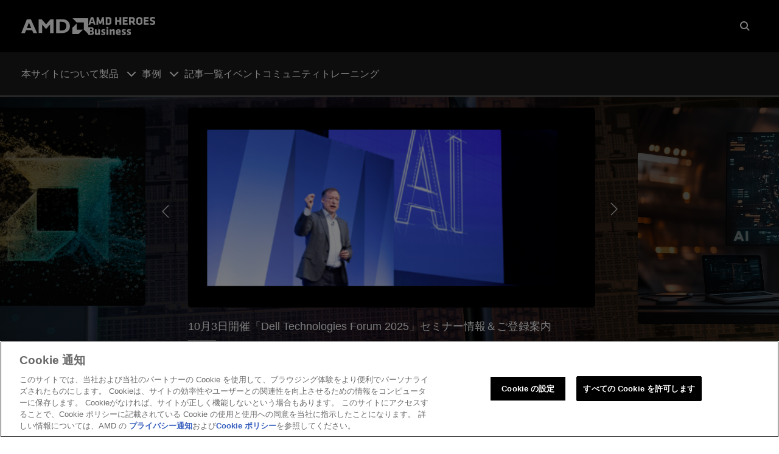

--- FILE ---
content_type: text/html; charset=UTF-8
request_url: https://biz.amd-heroes.jp/
body_size: 15058
content:
<!DOCTYPE html>
<html lang="ja">
<head>
<!-- ワントラスト対応共通 START -->
<meta charset="UTF-8">
<script src="https://ajax.googleapis.com/ajax/libs/jquery/3.7.1/jquery.min.js"></script>
<script type="text/javascript" src="https://download.amd.com/js/analytics/analyticsinit.js"></script>
<meta name="viewport" content="width=device-width">
<meta name="robots" content="index,follow">
<!-- ワントラスト対応共通 END -->

<!-- Google Tag Manager -->
<script>(function(w,d,s,l,i){w[l]=w[l]||[];w[l].push({'gtm.start':
new Date().getTime(),event:'gtm.js'});var f=d.getElementsByTagName(s)[0],
j=d.createElement(s),dl=l!='dataLayer'?'&l='+l:'';j.async=true;j.src=
'https://www.googletagmanager.com/gtm.js?id='+i+dl;f.parentNode.insertBefore(j,f);
})(window,document,'script','dataLayer','GTM-WQTCXBM');</script>
<!-- End Google Tag Manager -->

<meta http-equiv="Pragma" content="no-cache">
<meta http-equiv="Cache-Control" content="no-cache">


	<style>img:is([sizes="auto" i], [sizes^="auto," i]) { contain-intrinsic-size: 3000px 1500px }</style>
	
		<!-- All in One SEO 4.8.8 - aioseo.com -->
		<title>AMD HEROES BUSINESS</title>
	<meta name="description" content="AMD HEROES BUSINESSとは、最も要求の厳しいビジネス環境に適した最新のパフォーマンス、セキュリティー機能、シームレスな管理機能で、あなたのビジネスを飛躍的に加速させるAMDの情報が集結したBtoB向けAMD公式サイトです。AMD公式発信の情報のほか、ホワイトペーパーのダウンロード、イベント・セミナー情報などのビジネスコンテンツを提供します。" />
	<meta name="robots" content="max-image-preview:large" />
	<link rel="canonical" href="https://biz.amd-heroes.jp" />
	<meta name="generator" content="All in One SEO (AIOSEO) 4.8.8" />
		<meta property="og:locale" content="ja_JP" />
		<meta property="og:site_name" content="AMD HEROES BUSINESS -" />
		<meta property="og:type" content="article" />
		<meta property="og:title" content="AMD HEROES BUSINESS" />
		<meta property="og:description" content="AMD HEROES BUSINESSとは、最も要求の厳しいビジネス環境に適した最新のパフォーマンス、セキュリティー機能、シームレスな管理機能で、あなたのビジネスを飛躍的に加速させるAMDの情報が集結したBtoB向けAMD公式サイトです。AMD公式発信の情報のほか、ホワイトペーパーのダウンロード、イベント・セミナー情報などのビジネスコンテンツを提供します。" />
		<meta property="og:url" content="https://biz.amd-heroes.jp" />
		<meta property="og:image" content="https://biz-2024.amd-heroes.jp/wp-content/uploads/2022/12/amdprocessors.png" />
		<meta property="og:image:secure_url" content="https://biz-2024.amd-heroes.jp/wp-content/uploads/2022/12/amdprocessors.png" />
		<meta property="article:published_time" content="2022-08-24T04:39:20+00:00" />
		<meta property="article:modified_time" content="2022-12-19T13:21:17+00:00" />
		<meta name="twitter:card" content="summary" />
		<meta name="twitter:title" content="AMD HEROES BUSINESS" />
		<meta name="twitter:description" content="AMD HEROES BUSINESSとは、最も要求の厳しいビジネス環境に適した最新のパフォーマンス、セキュリティー機能、シームレスな管理機能で、あなたのビジネスを飛躍的に加速させるAMDの情報が集結したBtoB向けAMD公式サイトです。AMD公式発信の情報のほか、ホワイトペーパーのダウンロード、イベント・セミナー情報などのビジネスコンテンツを提供します。" />
		<meta name="twitter:image" content="https://biz.amd-heroes.jp/wp-content/uploads/2022/03/AMD_E_Blk_RGB.jpg" />
		<script type="application/ld+json" class="aioseo-schema">
			{"@context":"https:\/\/schema.org","@graph":[{"@type":"BreadcrumbList","@id":"https:\/\/biz.amd-heroes.jp\/#breadcrumblist","itemListElement":[{"@type":"ListItem","@id":"https:\/\/biz.amd-heroes.jp#listItem","position":1,"name":"\u30db\u30fc\u30e0"}]},{"@type":"Organization","@id":"https:\/\/biz.amd-heroes.jp\/#organization","name":"AMD HEROES BUSINESS","url":"https:\/\/biz.amd-heroes.jp\/"},{"@type":"WebPage","@id":"https:\/\/biz.amd-heroes.jp\/#webpage","url":"https:\/\/biz.amd-heroes.jp\/","name":"AMD HEROES BUSINESS","description":"AMD HEROES BUSINESS\u3068\u306f\u3001\u6700\u3082\u8981\u6c42\u306e\u53b3\u3057\u3044\u30d3\u30b8\u30cd\u30b9\u74b0\u5883\u306b\u9069\u3057\u305f\u6700\u65b0\u306e\u30d1\u30d5\u30a9\u30fc\u30de\u30f3\u30b9\u3001\u30bb\u30ad\u30e5\u30ea\u30c6\u30a3\u30fc\u6a5f\u80fd\u3001\u30b7\u30fc\u30e0\u30ec\u30b9\u306a\u7ba1\u7406\u6a5f\u80fd\u3067\u3001\u3042\u306a\u305f\u306e\u30d3\u30b8\u30cd\u30b9\u3092\u98db\u8e8d\u7684\u306b\u52a0\u901f\u3055\u305b\u308bAMD\u306e\u60c5\u5831\u304c\u96c6\u7d50\u3057\u305fBtoB\u5411\u3051AMD\u516c\u5f0f\u30b5\u30a4\u30c8\u3067\u3059\u3002AMD\u516c\u5f0f\u767a\u4fe1\u306e\u60c5\u5831\u306e\u307b\u304b\u3001\u30db\u30ef\u30a4\u30c8\u30da\u30fc\u30d1\u30fc\u306e\u30c0\u30a6\u30f3\u30ed\u30fc\u30c9\u3001\u30a4\u30d9\u30f3\u30c8\u30fb\u30bb\u30df\u30ca\u30fc\u60c5\u5831\u306a\u3069\u306e\u30d3\u30b8\u30cd\u30b9\u30b3\u30f3\u30c6\u30f3\u30c4\u3092\u63d0\u4f9b\u3057\u307e\u3059\u3002","inLanguage":"ja","isPartOf":{"@id":"https:\/\/biz.amd-heroes.jp\/#website"},"breadcrumb":{"@id":"https:\/\/biz.amd-heroes.jp\/#breadcrumblist"},"datePublished":"2022-08-24T13:39:20+09:00","dateModified":"2022-12-19T22:21:17+09:00"},{"@type":"WebSite","@id":"https:\/\/biz.amd-heroes.jp\/#website","url":"https:\/\/biz.amd-heroes.jp\/","name":"AMD HEROES BUSINESS","inLanguage":"ja","publisher":{"@id":"https:\/\/biz.amd-heroes.jp\/#organization"}}]}
		</script>
		<!-- All in One SEO -->

<script type="text/javascript" id="wpp-js" src="https://biz.amd-heroes.jp/wp-content/plugins/wordpress-popular-posts/assets/js/wpp.min.js?ver=7.3.5" data-sampling="0" data-sampling-rate="100" data-api-url="https://biz.amd-heroes.jp/wp-json/wordpress-popular-posts" data-post-id="0" data-token="af93e1a685" data-lang="0" data-debug="0"></script>
<script type="text/javascript">
/* <![CDATA[ */
window._wpemojiSettings = {"baseUrl":"https:\/\/s.w.org\/images\/core\/emoji\/16.0.1\/72x72\/","ext":".png","svgUrl":"https:\/\/s.w.org\/images\/core\/emoji\/16.0.1\/svg\/","svgExt":".svg","source":{"concatemoji":"https:\/\/biz.amd-heroes.jp\/wp-includes\/js\/wp-emoji-release.min.js?ver=5ce5e7555fc3095a2c9ab3aa568ee2c1"}};
/*! This file is auto-generated */
!function(s,n){var o,i,e;function c(e){try{var t={supportTests:e,timestamp:(new Date).valueOf()};sessionStorage.setItem(o,JSON.stringify(t))}catch(e){}}function p(e,t,n){e.clearRect(0,0,e.canvas.width,e.canvas.height),e.fillText(t,0,0);var t=new Uint32Array(e.getImageData(0,0,e.canvas.width,e.canvas.height).data),a=(e.clearRect(0,0,e.canvas.width,e.canvas.height),e.fillText(n,0,0),new Uint32Array(e.getImageData(0,0,e.canvas.width,e.canvas.height).data));return t.every(function(e,t){return e===a[t]})}function u(e,t){e.clearRect(0,0,e.canvas.width,e.canvas.height),e.fillText(t,0,0);for(var n=e.getImageData(16,16,1,1),a=0;a<n.data.length;a++)if(0!==n.data[a])return!1;return!0}function f(e,t,n,a){switch(t){case"flag":return n(e,"\ud83c\udff3\ufe0f\u200d\u26a7\ufe0f","\ud83c\udff3\ufe0f\u200b\u26a7\ufe0f")?!1:!n(e,"\ud83c\udde8\ud83c\uddf6","\ud83c\udde8\u200b\ud83c\uddf6")&&!n(e,"\ud83c\udff4\udb40\udc67\udb40\udc62\udb40\udc65\udb40\udc6e\udb40\udc67\udb40\udc7f","\ud83c\udff4\u200b\udb40\udc67\u200b\udb40\udc62\u200b\udb40\udc65\u200b\udb40\udc6e\u200b\udb40\udc67\u200b\udb40\udc7f");case"emoji":return!a(e,"\ud83e\udedf")}return!1}function g(e,t,n,a){var r="undefined"!=typeof WorkerGlobalScope&&self instanceof WorkerGlobalScope?new OffscreenCanvas(300,150):s.createElement("canvas"),o=r.getContext("2d",{willReadFrequently:!0}),i=(o.textBaseline="top",o.font="600 32px Arial",{});return e.forEach(function(e){i[e]=t(o,e,n,a)}),i}function t(e){var t=s.createElement("script");t.src=e,t.defer=!0,s.head.appendChild(t)}"undefined"!=typeof Promise&&(o="wpEmojiSettingsSupports",i=["flag","emoji"],n.supports={everything:!0,everythingExceptFlag:!0},e=new Promise(function(e){s.addEventListener("DOMContentLoaded",e,{once:!0})}),new Promise(function(t){var n=function(){try{var e=JSON.parse(sessionStorage.getItem(o));if("object"==typeof e&&"number"==typeof e.timestamp&&(new Date).valueOf()<e.timestamp+604800&&"object"==typeof e.supportTests)return e.supportTests}catch(e){}return null}();if(!n){if("undefined"!=typeof Worker&&"undefined"!=typeof OffscreenCanvas&&"undefined"!=typeof URL&&URL.createObjectURL&&"undefined"!=typeof Blob)try{var e="postMessage("+g.toString()+"("+[JSON.stringify(i),f.toString(),p.toString(),u.toString()].join(",")+"));",a=new Blob([e],{type:"text/javascript"}),r=new Worker(URL.createObjectURL(a),{name:"wpTestEmojiSupports"});return void(r.onmessage=function(e){c(n=e.data),r.terminate(),t(n)})}catch(e){}c(n=g(i,f,p,u))}t(n)}).then(function(e){for(var t in e)n.supports[t]=e[t],n.supports.everything=n.supports.everything&&n.supports[t],"flag"!==t&&(n.supports.everythingExceptFlag=n.supports.everythingExceptFlag&&n.supports[t]);n.supports.everythingExceptFlag=n.supports.everythingExceptFlag&&!n.supports.flag,n.DOMReady=!1,n.readyCallback=function(){n.DOMReady=!0}}).then(function(){return e}).then(function(){var e;n.supports.everything||(n.readyCallback(),(e=n.source||{}).concatemoji?t(e.concatemoji):e.wpemoji&&e.twemoji&&(t(e.twemoji),t(e.wpemoji)))}))}((window,document),window._wpemojiSettings);
/* ]]> */
</script>
<!-- biz.amd-heroes.jp is managing ads with Advanced Ads 2.0.13 – https://wpadvancedads.com/ --><script id="heroe-ready">
			window.advanced_ads_ready=function(e,a){a=a||"complete";var d=function(e){return"interactive"===a?"loading"!==e:"complete"===e};d(document.readyState)?e():document.addEventListener("readystatechange",(function(a){d(a.target.readyState)&&e()}),{once:"interactive"===a})},window.advanced_ads_ready_queue=window.advanced_ads_ready_queue||[];		</script>
		<style id='wp-emoji-styles-inline-css' type='text/css'>

	img.wp-smiley, img.emoji {
		display: inline !important;
		border: none !important;
		box-shadow: none !important;
		height: 1em !important;
		width: 1em !important;
		margin: 0 0.07em !important;
		vertical-align: -0.1em !important;
		background: none !important;
		padding: 0 !important;
	}
</style>
<link rel='stylesheet' id='wp-block-library-css' href='https://biz.amd-heroes.jp/wp-includes/css/dist/block-library/style.min.css?ver=5ce5e7555fc3095a2c9ab3aa568ee2c1' type='text/css' media='all' />
<style id='classic-theme-styles-inline-css' type='text/css'>
/*! This file is auto-generated */
.wp-block-button__link{color:#fff;background-color:#32373c;border-radius:9999px;box-shadow:none;text-decoration:none;padding:calc(.667em + 2px) calc(1.333em + 2px);font-size:1.125em}.wp-block-file__button{background:#32373c;color:#fff;text-decoration:none}
</style>
<style id='global-styles-inline-css' type='text/css'>
:root{--wp--preset--aspect-ratio--square: 1;--wp--preset--aspect-ratio--4-3: 4/3;--wp--preset--aspect-ratio--3-4: 3/4;--wp--preset--aspect-ratio--3-2: 3/2;--wp--preset--aspect-ratio--2-3: 2/3;--wp--preset--aspect-ratio--16-9: 16/9;--wp--preset--aspect-ratio--9-16: 9/16;--wp--preset--color--black: #000000;--wp--preset--color--cyan-bluish-gray: #abb8c3;--wp--preset--color--white: #ffffff;--wp--preset--color--pale-pink: #f78da7;--wp--preset--color--vivid-red: #cf2e2e;--wp--preset--color--luminous-vivid-orange: #ff6900;--wp--preset--color--luminous-vivid-amber: #fcb900;--wp--preset--color--light-green-cyan: #7bdcb5;--wp--preset--color--vivid-green-cyan: #00d084;--wp--preset--color--pale-cyan-blue: #8ed1fc;--wp--preset--color--vivid-cyan-blue: #0693e3;--wp--preset--color--vivid-purple: #9b51e0;--wp--preset--gradient--vivid-cyan-blue-to-vivid-purple: linear-gradient(135deg,rgba(6,147,227,1) 0%,rgb(155,81,224) 100%);--wp--preset--gradient--light-green-cyan-to-vivid-green-cyan: linear-gradient(135deg,rgb(122,220,180) 0%,rgb(0,208,130) 100%);--wp--preset--gradient--luminous-vivid-amber-to-luminous-vivid-orange: linear-gradient(135deg,rgba(252,185,0,1) 0%,rgba(255,105,0,1) 100%);--wp--preset--gradient--luminous-vivid-orange-to-vivid-red: linear-gradient(135deg,rgba(255,105,0,1) 0%,rgb(207,46,46) 100%);--wp--preset--gradient--very-light-gray-to-cyan-bluish-gray: linear-gradient(135deg,rgb(238,238,238) 0%,rgb(169,184,195) 100%);--wp--preset--gradient--cool-to-warm-spectrum: linear-gradient(135deg,rgb(74,234,220) 0%,rgb(151,120,209) 20%,rgb(207,42,186) 40%,rgb(238,44,130) 60%,rgb(251,105,98) 80%,rgb(254,248,76) 100%);--wp--preset--gradient--blush-light-purple: linear-gradient(135deg,rgb(255,206,236) 0%,rgb(152,150,240) 100%);--wp--preset--gradient--blush-bordeaux: linear-gradient(135deg,rgb(254,205,165) 0%,rgb(254,45,45) 50%,rgb(107,0,62) 100%);--wp--preset--gradient--luminous-dusk: linear-gradient(135deg,rgb(255,203,112) 0%,rgb(199,81,192) 50%,rgb(65,88,208) 100%);--wp--preset--gradient--pale-ocean: linear-gradient(135deg,rgb(255,245,203) 0%,rgb(182,227,212) 50%,rgb(51,167,181) 100%);--wp--preset--gradient--electric-grass: linear-gradient(135deg,rgb(202,248,128) 0%,rgb(113,206,126) 100%);--wp--preset--gradient--midnight: linear-gradient(135deg,rgb(2,3,129) 0%,rgb(40,116,252) 100%);--wp--preset--font-size--small: 13px;--wp--preset--font-size--medium: 20px;--wp--preset--font-size--large: 36px;--wp--preset--font-size--x-large: 42px;--wp--preset--spacing--20: 0.44rem;--wp--preset--spacing--30: 0.67rem;--wp--preset--spacing--40: 1rem;--wp--preset--spacing--50: 1.5rem;--wp--preset--spacing--60: 2.25rem;--wp--preset--spacing--70: 3.38rem;--wp--preset--spacing--80: 5.06rem;--wp--preset--shadow--natural: 6px 6px 9px rgba(0, 0, 0, 0.2);--wp--preset--shadow--deep: 12px 12px 50px rgba(0, 0, 0, 0.4);--wp--preset--shadow--sharp: 6px 6px 0px rgba(0, 0, 0, 0.2);--wp--preset--shadow--outlined: 6px 6px 0px -3px rgba(255, 255, 255, 1), 6px 6px rgba(0, 0, 0, 1);--wp--preset--shadow--crisp: 6px 6px 0px rgba(0, 0, 0, 1);}:where(.is-layout-flex){gap: 0.5em;}:where(.is-layout-grid){gap: 0.5em;}body .is-layout-flex{display: flex;}.is-layout-flex{flex-wrap: wrap;align-items: center;}.is-layout-flex > :is(*, div){margin: 0;}body .is-layout-grid{display: grid;}.is-layout-grid > :is(*, div){margin: 0;}:where(.wp-block-columns.is-layout-flex){gap: 2em;}:where(.wp-block-columns.is-layout-grid){gap: 2em;}:where(.wp-block-post-template.is-layout-flex){gap: 1.25em;}:where(.wp-block-post-template.is-layout-grid){gap: 1.25em;}.has-black-color{color: var(--wp--preset--color--black) !important;}.has-cyan-bluish-gray-color{color: var(--wp--preset--color--cyan-bluish-gray) !important;}.has-white-color{color: var(--wp--preset--color--white) !important;}.has-pale-pink-color{color: var(--wp--preset--color--pale-pink) !important;}.has-vivid-red-color{color: var(--wp--preset--color--vivid-red) !important;}.has-luminous-vivid-orange-color{color: var(--wp--preset--color--luminous-vivid-orange) !important;}.has-luminous-vivid-amber-color{color: var(--wp--preset--color--luminous-vivid-amber) !important;}.has-light-green-cyan-color{color: var(--wp--preset--color--light-green-cyan) !important;}.has-vivid-green-cyan-color{color: var(--wp--preset--color--vivid-green-cyan) !important;}.has-pale-cyan-blue-color{color: var(--wp--preset--color--pale-cyan-blue) !important;}.has-vivid-cyan-blue-color{color: var(--wp--preset--color--vivid-cyan-blue) !important;}.has-vivid-purple-color{color: var(--wp--preset--color--vivid-purple) !important;}.has-black-background-color{background-color: var(--wp--preset--color--black) !important;}.has-cyan-bluish-gray-background-color{background-color: var(--wp--preset--color--cyan-bluish-gray) !important;}.has-white-background-color{background-color: var(--wp--preset--color--white) !important;}.has-pale-pink-background-color{background-color: var(--wp--preset--color--pale-pink) !important;}.has-vivid-red-background-color{background-color: var(--wp--preset--color--vivid-red) !important;}.has-luminous-vivid-orange-background-color{background-color: var(--wp--preset--color--luminous-vivid-orange) !important;}.has-luminous-vivid-amber-background-color{background-color: var(--wp--preset--color--luminous-vivid-amber) !important;}.has-light-green-cyan-background-color{background-color: var(--wp--preset--color--light-green-cyan) !important;}.has-vivid-green-cyan-background-color{background-color: var(--wp--preset--color--vivid-green-cyan) !important;}.has-pale-cyan-blue-background-color{background-color: var(--wp--preset--color--pale-cyan-blue) !important;}.has-vivid-cyan-blue-background-color{background-color: var(--wp--preset--color--vivid-cyan-blue) !important;}.has-vivid-purple-background-color{background-color: var(--wp--preset--color--vivid-purple) !important;}.has-black-border-color{border-color: var(--wp--preset--color--black) !important;}.has-cyan-bluish-gray-border-color{border-color: var(--wp--preset--color--cyan-bluish-gray) !important;}.has-white-border-color{border-color: var(--wp--preset--color--white) !important;}.has-pale-pink-border-color{border-color: var(--wp--preset--color--pale-pink) !important;}.has-vivid-red-border-color{border-color: var(--wp--preset--color--vivid-red) !important;}.has-luminous-vivid-orange-border-color{border-color: var(--wp--preset--color--luminous-vivid-orange) !important;}.has-luminous-vivid-amber-border-color{border-color: var(--wp--preset--color--luminous-vivid-amber) !important;}.has-light-green-cyan-border-color{border-color: var(--wp--preset--color--light-green-cyan) !important;}.has-vivid-green-cyan-border-color{border-color: var(--wp--preset--color--vivid-green-cyan) !important;}.has-pale-cyan-blue-border-color{border-color: var(--wp--preset--color--pale-cyan-blue) !important;}.has-vivid-cyan-blue-border-color{border-color: var(--wp--preset--color--vivid-cyan-blue) !important;}.has-vivid-purple-border-color{border-color: var(--wp--preset--color--vivid-purple) !important;}.has-vivid-cyan-blue-to-vivid-purple-gradient-background{background: var(--wp--preset--gradient--vivid-cyan-blue-to-vivid-purple) !important;}.has-light-green-cyan-to-vivid-green-cyan-gradient-background{background: var(--wp--preset--gradient--light-green-cyan-to-vivid-green-cyan) !important;}.has-luminous-vivid-amber-to-luminous-vivid-orange-gradient-background{background: var(--wp--preset--gradient--luminous-vivid-amber-to-luminous-vivid-orange) !important;}.has-luminous-vivid-orange-to-vivid-red-gradient-background{background: var(--wp--preset--gradient--luminous-vivid-orange-to-vivid-red) !important;}.has-very-light-gray-to-cyan-bluish-gray-gradient-background{background: var(--wp--preset--gradient--very-light-gray-to-cyan-bluish-gray) !important;}.has-cool-to-warm-spectrum-gradient-background{background: var(--wp--preset--gradient--cool-to-warm-spectrum) !important;}.has-blush-light-purple-gradient-background{background: var(--wp--preset--gradient--blush-light-purple) !important;}.has-blush-bordeaux-gradient-background{background: var(--wp--preset--gradient--blush-bordeaux) !important;}.has-luminous-dusk-gradient-background{background: var(--wp--preset--gradient--luminous-dusk) !important;}.has-pale-ocean-gradient-background{background: var(--wp--preset--gradient--pale-ocean) !important;}.has-electric-grass-gradient-background{background: var(--wp--preset--gradient--electric-grass) !important;}.has-midnight-gradient-background{background: var(--wp--preset--gradient--midnight) !important;}.has-small-font-size{font-size: var(--wp--preset--font-size--small) !important;}.has-medium-font-size{font-size: var(--wp--preset--font-size--medium) !important;}.has-large-font-size{font-size: var(--wp--preset--font-size--large) !important;}.has-x-large-font-size{font-size: var(--wp--preset--font-size--x-large) !important;}
:where(.wp-block-post-template.is-layout-flex){gap: 1.25em;}:where(.wp-block-post-template.is-layout-grid){gap: 1.25em;}
:where(.wp-block-columns.is-layout-flex){gap: 2em;}:where(.wp-block-columns.is-layout-grid){gap: 2em;}
:root :where(.wp-block-pullquote){font-size: 1.5em;line-height: 1.6;}
</style>
<link rel='stylesheet' id='contact-form-7-css' href='https://biz.amd-heroes.jp/wp-content/plugins/contact-form-7/includes/css/styles.css?ver=6.1.4' type='text/css' media='all' />
<link rel='stylesheet' id='wordpress-popular-posts-css-css' href='https://biz.amd-heroes.jp/wp-content/plugins/wordpress-popular-posts/assets/css/wpp.css?ver=7.3.5' type='text/css' media='all' />
<link rel='stylesheet' id='wp-pagenavi-css' href='https://biz.amd-heroes.jp/wp-content/plugins/wp-pagenavi/pagenavi-css.css?ver=2.70' type='text/css' media='all' />
<link rel="https://api.w.org/" href="https://biz.amd-heroes.jp/wp-json/" /><link rel="alternate" title="JSON" type="application/json" href="https://biz.amd-heroes.jp/wp-json/wp/v2/pages/1181" /><link rel="EditURI" type="application/rsd+xml" title="RSD" href="https://biz.amd-heroes.jp/xmlrpc.php?rsd" />
<link rel='shortlink' href='https://biz.amd-heroes.jp/' />
<link rel="alternate" title="oEmbed (JSON)" type="application/json+oembed" href="https://biz.amd-heroes.jp/wp-json/oembed/1.0/embed?url=https%3A%2F%2Fbiz.amd-heroes.jp%2F" />
<link rel="alternate" title="oEmbed (XML)" type="text/xml+oembed" href="https://biz.amd-heroes.jp/wp-json/oembed/1.0/embed?url=https%3A%2F%2Fbiz.amd-heroes.jp%2F&#038;format=xml" />
            <style id="wpp-loading-animation-styles">@-webkit-keyframes bgslide{from{background-position-x:0}to{background-position-x:-200%}}@keyframes bgslide{from{background-position-x:0}to{background-position-x:-200%}}.wpp-widget-block-placeholder,.wpp-shortcode-placeholder{margin:0 auto;width:60px;height:3px;background:#dd3737;background:linear-gradient(90deg,#dd3737 0%,#571313 10%,#dd3737 100%);background-size:200% auto;border-radius:3px;-webkit-animation:bgslide 1s infinite linear;animation:bgslide 1s infinite linear}</style>
            <style type="text/css">.broken_link, a.broken_link {
	text-decoration: line-through;
}</style><meta name="redi-version" content="1.2.7" /><link rel="icon" href="https://biz.amd-heroes.jp/wp-content/uploads/2022/03/cropped-siteicon-1-32x32.png" sizes="32x32" />
<link rel="icon" href="https://biz.amd-heroes.jp/wp-content/uploads/2022/03/cropped-siteicon-1-192x192.png" sizes="192x192" />
<link rel="apple-touch-icon" href="https://biz.amd-heroes.jp/wp-content/uploads/2022/03/cropped-siteicon-1-180x180.png" />
<meta name="msapplication-TileImage" content="https://biz.amd-heroes.jp/wp-content/uploads/2022/03/cropped-siteicon-1-270x270.png" />
<title>AMD HEROES</title>

<link rel="stylesheet" href="https://biz.amd-heroes.jp/wp-content/themes/amd_heroes/css/common.css" media="screen,print">
<link rel="stylesheet" href="https://biz.amd-heroes.jp/wp-content/themes/amd_heroes/css/colorbox.css" media="screen,print">
<link rel="stylesheet" href="https://biz.amd-heroes.jp/wp-content/themes/amd_heroes/css/swiper.min.css" media="screen,print">
<link rel="stylesheet" href="https://biz.amd-heroes.jp/wp-content/themes/amd_heroes/css/index.css" media="screen,print">
<script src="https://biz.amd-heroes.jp/wp-content/themes/amd_heroes/js/jquery.min.js"></script>
<script src="https://biz.amd-heroes.jp/wp-content/themes/amd_heroes/js/common.js"></script>
<script src="https://biz.amd-heroes.jp/wp-content/themes/amd_heroes/js/index.js"></script>
</head>
<body>
<!-- Google Tag Manager (noscript) -->
<noscript><iframe src="https://www.googletagmanager.com/ns.html?id=GTM-WQTCXBM"
height="0" width="0" style="display:none;visibility:hidden"></iframe></noscript>
<!-- End Google Tag Manager (noscript) -->
<!--
<p class="font-klavica-r">ABCDE</p>
<p class="font-klavica-rcond">ABCDE</p>
<p class="font-klavica-b">ABCDE</p>
<p class="font-klavica-bcond">ABCDE</p>
-->
<div id="top"></div>

<!-- commonheader -->
<div class="commonheader">
	<nav class="commonheader-logoarea">
		<div class="commonheader-logoarea-inner">
			<button class="commonheader-openmenu">
				<span></span>
				<span></span>
				<span></span>
			</button>
			<div class="commonheader-logo">
				<a href="/" class="commonheader-logo-amd">
					<img src="https://biz.amd-heroes.jp/wp-content/themes/amd_heroes/img/common/amd-header-logo.svg" alt="AMD Logo" class="" width="90" height="22">
				</a>
				<a href="/" class="commonheader-logo-local">
					<img src="https://biz.amd-heroes.jp/wp-content/themes/amd_heroes/img/common/logo_biz.svg" alt="AMD HEROES Business" class="" width="90" height="25">
				</a>
			</div>
			<div class="commonheader-icon-nav">
				<div class="commonheader-icon-nav-item">
					<a class="commonheader-icon-nav-btn commonheader-icon-nav-btn-search" href="#">
						<svg xmlns="http://www.w3.org/2000/svg" class="commonheader-icon-nav-svg" viewBox="0 0 512 512">
							<!--! Font Awesome Pro 6.2.1 by @fontawesome - https://fontawesome.com License - https://fontawesome.com/license (Commercial License) Copyright 2022 Fonticons, Inc. -->
							<path d="M416 208c0 45.9-14.9 88.3-40 122.7L486.6 441.4 509.3 464 464 509.3l-22.6-22.6L330.7 376c-34.4 25.2-76.8 40-122.7 40C93.1 416 0 322.9 0 208S93.1 0 208 0S416 93.1 416 208zM208 352c79.5 0 144-64.5 144-144s-64.5-144-144-144S64 128.5 64 208s64.5 144 144 144z"></path>
						</svg>
					</a>
					<ul class="commonheader-icon-nav-dropdown">
						<li>
							<div class="commonheader-icon-nav-pointer"></div>
						</li>
						<li>
							<div class="commonheader-icon-nav-search">
								<form action="/">
									<div class="searchdrop-input">
										<button type="submit">
											<span>
												<svg xmlns="http://www.w3.org/2000/svg" class="commonheader-icon-nav-svg" viewBox="0 0 512 512">
													<!--! Font Awesome Pro 6.2.1 by @fontawesome - https://fontawesome.com License - https://fontawesome.com/license (Commercial License) Copyright 2022 Fonticons, Inc. -->
													<path d="M416 208c0 45.9-14.9 88.3-40 122.7L486.6 441.4 509.3 464 464 509.3l-22.6-22.6L330.7 376c-34.4 25.2-76.8 40-122.7 40C93.1 416 0 322.9 0 208S93.1 0 208 0S416 93.1 416 208zM208 352c79.5 0 144-64.5 144-144s-64.5-144-144-144S64 128.5 64 208s64.5 144 144 144z"></path>
												</svg>
											</span>
										</button>
										<input type="text" name="s" id="search" placeholder="Search">
									</div>
								</form>
							</div>
						</li>
					</ul>
				</div>
			</div>
		</div>
	</nav>
	<nav class="commonheader-nav">
		<div class="commonheader-nav-inner">

			<div class="commonheader-gnav-wrapper">
				<ul class="commonheader-gnav">
					<li class="commonheader-gnav-item commonheader-gnav-item-onlyhamburger">
						<a class="commonheader-gnav-link" href="/faq/index">
							よくある質問
						</a>
					</li>
					<li class="commonheader-gnav-item">
						<a class="commonheader-gnav-link" href="/about/">
							本サイトについて
						</a>
					</li>
					<li class="commonheader-gnav-item commonheader-gnav-item-dropdown">
						<a class="commonheader-gnav-link commonheader-gnav-link-dropdown" href="#">
							製品 <span class="caret"></span>
						</a>
						<div class="commonheader-gnav-dropdown">
							<ul class="commonheader-gnav-dropdown-list">
								<li><a class="commonheader-gnav-link dropdown-item" href="/lineup">製品一覧</a></li>
															<li><a href="https://biz.amd-heroes.jp/products/ryzen-pro" class="commonheader-gnav-link dropdown-item">AMD Ryzen™ PROプロセッサー</a></li>
															<li><a href="https://biz.amd-heroes.jp/products/ryzen" class="commonheader-gnav-link dropdown-item">AMD Ryzen™ プロセッサー</a></li>
															<li><a href="https://biz.amd-heroes.jp/products/threadripper-pro" class="commonheader-gnav-link dropdown-item">AMD Ryzen™ Threadripper™ PRO プロセッサー</a></li>
															<li><a href="https://biz.amd-heroes.jp/products/epyc" class="commonheader-gnav-link dropdown-item">AMD EPYC™ プロセッサー</a></li>
															<li><a href="https://biz.amd-heroes.jp/products/epyc/llm" class="commonheader-gnav-link dropdown-item">LLM</a></li>
															<li><a class="commonheader-gnav-link dropdown-item" href="/processors/instinct/">AMD Instinct™ アクセラレーター</a></li>
							</ul>
						</div>
					</li>
					<li class="commonheader-gnav-item commonheader-gnav-item-dropdown">
						<a class="commonheader-gnav-link commonheader-gnav-link-dropdown" href="#">
							事例 <span class="caret"></span>
						</a>
						<div class="commonheader-gnav-dropdown">
							<ul class="commonheader-gnav-dropdown-list">
								<li><a class="commonheader-gnav-link dropdown-item" href="/download">事例</a></li>
															<li><a href="/download/ryzen" class="commonheader-gnav-link dropdown-item">AMD Ryzen™/Ryzen™ PRO</a></li>
															<li><a href="/download/threadripper-pro" class="commonheader-gnav-link dropdown-item">AMD Ryzen™ Threadripper™ PRO</a></li>
															<li><a href="/download/epyc" class="commonheader-gnav-link dropdown-item">AMD EPYC™</a></li>
														</ul>
						</div>
					</li>
					<li class="commonheader-gnav-item">
						<a class="commonheader-gnav-link" href="/news">
							記事一覧
						</a>
					</li>
					<li class="commonheader-gnav-item">
						<a class="commonheader-gnav-link" href="/events">
							イベント
						</a>
					</li>
					<li class="commonheader-gnav-item">
						<a class="commonheader-gnav-link" href="/ai-community">
							コミュニティ
						</a>
					</li>
					<li class="commonheader-gnav-item">
						<a class="commonheader-gnav-link" href="/arenajapan">
							トレーニング
						</a>
					</li>
				</ul>
			</div>
		</div>
	</nav>
</div>
<!-- /commonheader -->
<!--
<div class="">
	<div class="">
		<div class="">
			<p class="font-klavica-bcond">For CONSUMER</p>
		</div>
		<div class="">
			<div class="">
				<p class="font-klavica-bcond">For BUSINESS</p>
			</div>
			<div class="">
				<p>よりパワフルに、より安全にビジネスを加速させるAMD製品の最新情報を御覧ください。</p>
				<a href="" class="font-klavica-bcond">ENTER</a>
			</div>
		</div>
	</div>
</div>
-->
<div class="indexkv-wrapper">
	<div class="indexkv">
		<div class="indexkv-slider-wrapper">
			<ul class="indexkv-slider swiper-wrapper">
								<li class="indexkv-slider-item swiper-slide">
					<a href="https://amd-advancing-ai.jp/" target="_blank">
						<div class="indexkv-slider-item-image">
							<picture>
							<source media="(min-width:769px)" srcset="https://biz.amd-heroes.jp/wp-content/uploads/2025/10/1020_advancing-ai-2025_banner_669×325.png">
							<source media="(max-width:768px)" srcset="https://biz.amd-heroes.jp/wp-content/uploads/2025/10/1020_advancing-ai-2025_banner_322×325.png"><img src="https://biz.amd-heroes.jp/wp-content/uploads/2025/10/1020_advancing-ai-2025_banner_669×325.png" alt="">
							</picture>
						</div>
						<h2 class="indexkv-slider-item-title">Advancing AI 2025 Japan</h2>

																			<a href="https://biz.amd-heroes.jp/events/event" class="category">イベント</a>
																		
											</a>
				</li>
												<li class="indexkv-slider-item swiper-slide">
					<a href="https://events.dell.com/event/396d9b41-952b-47de-bc16-2bfdca0d8534/summary?dgc=ba&cid=dtf25_ba_APJ_JP&lid=PressRelease&RefID=ba_APJ_JP_PressRelease" target="_blank">
						<div class="indexkv-slider-item-image">
							<picture>
							<source media="(min-width:769px)" srcset="https://biz.amd-heroes.jp/wp-content/uploads/2025/10/image_2025_10_3-669×325.jpg">
							<source media="(max-width:768px)" srcset="https://biz.amd-heroes.jp/wp-content/uploads/2025/10/image_2025_10_3-322×325.jpg"><img src="https://biz.amd-heroes.jp/wp-content/uploads/2025/10/image_2025_10_3-669×325.jpg" alt="">
							</picture>
						</div>
						<h2 class="indexkv-slider-item-title">10月3日開催「Dell Technologies Forum 2025」セミナー情報＆ご登録案内</h2>

																			<a href="https://biz.amd-heroes.jp/events/event" class="category">イベント</a>
																		
											</a>
				</li>
												<li class="indexkv-slider-item swiper-slide">
					<a href="https://biz.amd-heroes.jp/solutions/4914" target="_blank">
						<div class="indexkv-slider-item-image">
							<picture>
							<source media="(min-width:769px)" srcset="https://biz.amd-heroes.jp/wp-content/uploads/2025/07/shutterstock_2500528449-1-1-scaled-e1752470438431.jpg">
							<source media="(max-width:768px)" srcset="https://biz.amd-heroes.jp/wp-content/uploads/2025/07/shutterstock_2500528449-2-1-scaled-e1752470462536.jpg"><img src="https://biz.amd-heroes.jp/wp-content/uploads/2025/07/shutterstock_2500528449-1-1-scaled-e1752470438431.jpg" alt="">
							</picture>
						</div>
						<h2 class="indexkv-slider-item-title">AIの未来を切り拓く：AMD ROCm 7 と AMD Developer Cloud のご紹介</h2>

																		
											</a>
				</li>
												<li class="indexkv-slider-item swiper-slide">
					<a href="https://biz.amd-heroes.jp/solutions/4908" target="_blank">
						<div class="indexkv-slider-item-image">
							<picture>
							<source media="(min-width:769px)" srcset="https://biz.amd-heroes.jp/wp-content/uploads/2025/07/5555-e1752470178302.avif">
							<source media="(max-width:768px)" srcset="https://biz.amd-heroes.jp/wp-content/uploads/2025/07/66666-e1752470223787.avif"><img src="https://biz.amd-heroes.jp/wp-content/uploads/2025/07/5555-e1752470178302.avif" alt="">
							</picture>
						</div>
						<h2 class="indexkv-slider-item-title">Dell Technologies と AMD：次世代AIを支えるパワフルなパートナーシップ</h2>

																		
											</a>
				</li>
												<li class="indexkv-slider-item swiper-slide">
					<a href="https://biz.amd-heroes.jp/solutions/4904" target="_blank">
						<div class="indexkv-slider-item-image">
							<picture>
							<source media="(min-width:769px)" srcset="https://biz.amd-heroes.jp/wp-content/uploads/2025/07/2222-e1752469708924.avif">
							<source media="(max-width:768px)" srcset="https://biz.amd-heroes.jp/wp-content/uploads/2025/07/3333-e1752469857139.avif"><img src="https://biz.amd-heroes.jp/wp-content/uploads/2025/07/2222-e1752469708924.avif" alt="">
							</picture>
						</div>
						<h2 class="indexkv-slider-item-title">多ければいいというわけではない：現代のワークロードにおけるメモリ選択の再考</h2>

																		
											</a>
				</li>
							</ul>
			<div class="swiper-pagination"></div>
			<div class="swiper-button-prev"></div>
			<div class="swiper-button-next"></div>
		</div>
	</div>
</div>

<div class="wrapper">
	<div class="indexnav">
		<ul class="indexnav-list">
			<li class="is-active"><a href="#indextopic"><span>News</span></a></li>
			<li><a href="#indexcategory01"><span>Events</span></a></li>
			<li><a href="#indexcategory02"><span>Products</span></a></li>
			<li><a href="#indexcategory04"><span>Solutions</span></a></li>
			<!-- <li><a href="#indexdownload"><span>Download</span></a></li> -->
		</ul>
		<a class="indexnav-arrow" href="#top">
			<img src="https://biz.amd-heroes.jp/wp-content/themes/amd_heroes/img/common/nav_arrow.svg" alt="" width="26" height="26">
		</a>
	</div>
	<!-- トップページ　メイン記事 -->
	<section class="indextopic" id="indextopic">
		<div class="inner indextopic-inner">
						<div class="indextopic-first">
				<a href="https://amd-advancing-ai.jp/" target="_blank" class="">
					<div class="entrylist-item-image">
						<img src="https://biz.amd-heroes.jp/wp-content/uploads/2025/10/1020_advancing-ai-2025_banner_669×883.png" alt="" width="1073" height="1321">
					</div>
				</a>
				<div class="entrylist-item-body">
					<a href="https://amd-advancing-ai.jp/" target="_blank" class="">
						<div class="entrylist-item-head">
							<h3 class="entrylist-item-title">Advancing AI 2025 Japan</h3>
						</div>
						<span class="text-red"></span>
					</a>
					<div class="entrylist-item-data">
																			<a href="https://biz.amd-heroes.jp/events/event" class="category">イベント</a>
																							</div>
				</div>
			</div>
			
			<div class="indextopic-second">
				<div class="indextopic-tag">
					<div class="indextopic-tag-inner">
						<div class="indextopic-tag-title">
							<p class="font-klavica-r">トレンドタグ</p>
						</div>
						<ul class="tag-list">
													<li><a href="https://biz.amd-heroes.jp/tag/tsmc">TSMC</a></li>
													<li><a href="https://biz.amd-heroes.jp/tag/past-events">過去イベント動画</a></li>
													<li><a href="https://biz.amd-heroes.jp/tag/%e3%82%b3%e3%83%b3%e3%83%95%e3%82%a3%e3%83%87%e3%83%b3%e3%82%b7%e3%83%a3%e3%83%ab%e3%82%b3%e3%83%b3%e3%83%94%e3%83%a5%e3%83%bc%e3%83%86%e3%82%a3%e3%83%b3%e3%82%b0">コンフィデンシャルコンピューティング</a></li>
													<li><a href="https://biz.amd-heroes.jp/tag/%e3%83%a2%e3%83%b3%e3%83%86%e3%82%ab%e3%83%ab%e3%83%ad%e3%82%b7%e3%83%9f%e3%83%a5%e3%83%ac%e3%83%bc%e3%82%b7%e3%83%a7%e3%83%b3">モンテカルロシミュレーション</a></li>
													<li><a href="https://biz.amd-heroes.jp/tag/%e3%82%af%e3%83%a9%e3%82%a6%e3%83%89">クラウド</a></li>
													<li><a href="https://biz.amd-heroes.jp/tag/milan-x">Milan-X</a></li>
													<li><a href="https://biz.amd-heroes.jp/tag/%e3%82%a8%e3%82%af%e3%82%b5%e3%82%b9%e3%82%b1%e3%83%bc%e3%83%ab">エクサスケール</a></li>
													<li><a href="https://biz.amd-heroes.jp/tag/%e3%82%b9%e3%83%bc%e3%83%91%e3%83%bc%e3%82%b3%e3%83%b3%e3%83%94%e3%83%a5%e3%83%bc%e3%82%bf%e3%83%bc">スーパーコンピューター</a></li>
													<li><a href="https://biz.amd-heroes.jp/tag/zen-4">Zen 4</a></li>
													<li><a href="https://biz.amd-heroes.jp/tag/%e5%8b%95%e7%94%bb">動画</a></li>
													<li><a href="https://biz.amd-heroes.jp/tag/hp">HP</a></li>
													<li><a href="https://biz.amd-heroes.jp/tag/cg">CG</a></li>
													<li><a href="https://biz.amd-heroes.jp/tag/thinkstation-p620">ThinkStation P620</a></li>
													<li><a href="https://biz.amd-heroes.jp/tag/maya">Maya</a></li>
													<li><a href="https://biz.amd-heroes.jp/tag/azure">Azure</a></li>
													<li><a href="https://biz.amd-heroes.jp/tag/unreal-engine">Unreal Engine</a></li>
													<li><a href="https://biz.amd-heroes.jp/tag/5g">5G</a></li>
													<li><a href="https://biz.amd-heroes.jp/tag/motion-builder">Motion Builder</a></li>
													<li><a href="https://biz.amd-heroes.jp/tag/%e3%83%a0%e3%83%bc%e3%82%a2%e3%81%ae%e6%b3%95%e5%89%87">ムーアの法則</a></li>
													<li><a href="https://biz.amd-heroes.jp/tag/after-effects">After Effects</a></li>
												</ul>
					</div>
				</div>
				<ul class="entrylist indextopic-list">
										<li class="entrylist-item">
						<a href="https://events.dell.com/event/396d9b41-952b-47de-bc16-2bfdca0d8534/summary?dgc=ba&cid=dtf25_ba_APJ_JP&lid=PressRelease&RefID=ba_APJ_JP_PressRelease" target="_blank" class="">
							<div class="entrylist-item-image">
								<img src="https://biz.amd-heroes.jp/wp-content/uploads/2025/10/image_2025_10_3-322×325.jpg" alt="" width="519" height="524">
							</div>
						</a>
						<div class="entrylist-item-body">
							<a href="https://events.dell.com/event/396d9b41-952b-47de-bc16-2bfdca0d8534/summary?dgc=ba&cid=dtf25_ba_APJ_JP&lid=PressRelease&RefID=ba_APJ_JP_PressRelease" target="_blank" class="">
								<div class="entrylist-item-head">
									<h3 class="entrylist-item-title">10月3日開催「Dell Technologies Forum 2025」セミナー情報＆ご登録案内</h3>
								</div>
								<span class="text-red">※このコンテンツは外部サイトに遷移します。</span>
							</a>
							<div class="entrylist-item-data">
																									<a href="https://biz.amd-heroes.jp/events/event" class="category">イベント</a>
																															</div>
						</div>
					</li>
										<li class="entrylist-item">
						<a href="https://biz.amd-heroes.jp/solutions/4914" target="" class="">
							<div class="entrylist-item-image">
								<img src="https://biz.amd-heroes.jp/wp-content/uploads/2025/07/shutterstock_2500528449-2-1-scaled-e1752470462536.jpg" alt="" width="519" height="524">
							</div>
						</a>
						<div class="entrylist-item-body">
							<a href="https://biz.amd-heroes.jp/solutions/4914" target="" class="">
								<div class="entrylist-item-head">
									<h3 class="entrylist-item-title">AIの未来を切り拓く：AMD ROCm 7 と AMD Developer Cloud のご紹介</h3>
								</div>
								<span class="text-red"></span>
							</a>
							<div class="entrylist-item-data">
																															</div>
						</div>
					</li>
									</ul>
			</div>
		</div>
		<div class="inner">
			<ul class="entrylist">
								<li class="entrylist-item">
					<a href="https://biz.amd-heroes.jp/solutions/4908" target="" class="">
						<div class="entrylist-item-image">
							<img src="https://biz.amd-heroes.jp/wp-content/uploads/2025/07/5555-e1752470178302.avif" alt="" width="1070" height="524">
						</div>
					</a>
					<div class="entrylist-item-body">
						<a href="https://biz.amd-heroes.jp/solutions/4908" target="" class="">
							<div class="entrylist-item-head">
								<h3 class="entrylist-item-title">Dell Technologies と AMD：次世代AIを支えるパワフルなパートナーシップ</h3>
							</div>
							<span class="text-red"></span>
						</a>
						<div class="entrylist-item-data">
																											</div>
					</div>
				</li>
								<li class="entrylist-item">
					<a href="https://biz.amd-heroes.jp/solutions/4904" target="" class="">
						<div class="entrylist-item-image">
							<img src="https://biz.amd-heroes.jp/wp-content/uploads/2025/07/2222-e1752469708924.avif" alt="" width="1070" height="524">
						</div>
					</a>
					<div class="entrylist-item-body">
						<a href="https://biz.amd-heroes.jp/solutions/4904" target="" class="">
							<div class="entrylist-item-head">
								<h3 class="entrylist-item-title">多ければいいというわけではない：現代のワークロードにおけるメモリ選択の再考</h3>
							</div>
							<span class="text-red"></span>
						</a>
						<div class="entrylist-item-data">
																											</div>
					</div>
				</li>
							</ul>
		</div>
	</section>
	<!-- /トップページ　メイン記事 -->

	<!-- カテゴリーD -->
	<section class="indexcategory" id="indexcategory01">
		<div class="inner">
			<div class="indexcategory-head">
				<h2 class="indexcategory-title font-klavica-rcond">イベント</h2>
				<p class="indexcategory-lead">AMD主催やAMD関連のイベント情報を紹介しています。</p>
			</div>
			<ul class="entrylist">
								<li class="entrylist-item">
					<a href="https://amd-advancing-ai.jp/" target="_blank" class="">
						<div class="entrylist-item-image">
						<img src="https://biz.amd-heroes.jp/wp-content/uploads/2025/10/1020_advancing-ai-2025_banner_669×325.png" alt="" width="1071" height="522">
						</div>
					</a>
					<div class="entrylist-item-body">
						<a href="https://amd-advancing-ai.jp/" target="_blank" class="">
							<div class="entrylist-item-head">
								<h3 class="entrylist-item-title">Advancing AI 2025 Japan</h3>
							</div>
							<span class="text-red"></span>
						</a>
						<div class="entrylist-item-data">
																						<a href="https://biz.amd-heroes.jp/events/event" class="category">イベント</a>
																											</div>
					</div>
				</li>
								<li class="entrylist-item">
					<a href="https://events.dell.com/event/396d9b41-952b-47de-bc16-2bfdca0d8534/summary?dgc=ba&cid=dtf25_ba_APJ_JP&lid=PressRelease&RefID=ba_APJ_JP_PressRelease" target="_blank" class="">
						<div class="entrylist-item-image">
						<img src="https://biz.amd-heroes.jp/wp-content/uploads/2025/10/image_2025_10_3-669×325.jpg" alt="" width="1071" height="522">
						</div>
					</a>
					<div class="entrylist-item-body">
						<a href="https://events.dell.com/event/396d9b41-952b-47de-bc16-2bfdca0d8534/summary?dgc=ba&cid=dtf25_ba_APJ_JP&lid=PressRelease&RefID=ba_APJ_JP_PressRelease" target="_blank" class="">
							<div class="entrylist-item-head">
								<h3 class="entrylist-item-title">10月3日開催「Dell Technologies Forum 2025」セミナー情報＆ご登録案内</h3>
							</div>
							<span class="text-red">※このコンテンツは外部サイトに遷移します。</span>
						</a>
						<div class="entrylist-item-data">
																						<a href="https://biz.amd-heroes.jp/events/event" class="category">イベント</a>
																											</div>
					</div>
				</li>
							</ul>
			<ul class="entrylist is-type-b">
								<li class="entrylist-item ">
					<a href="https://biz.amd-heroes.jp/events/event/4668" target="" class="">
						<div class="entrylist-item-image">
														<img src="https://biz.amd-heroes.jp/wp-content/uploads/2025/05/CleanShot-2025-05-21-at-17.54.54@2x.png" alt="" width="1073" height="1392">
													</div>
					</a>
					<div class="entrylist-item-body">
						<a href="https://biz.amd-heroes.jp/events/event/4668" target="" class="">
							<div class="entrylist-item-head">
								<h3 class="entrylist-item-title">アマゾンギフト1000円分進呈！ AMD @ Interop Tokyo 25｜AMD×KDDI 基調講演・展示会場内セミナー・展示情報</h3>
							</div>
							<span class="text-red"></span>
						</a>
						<div class="entrylist-item-data">
																						<a href="https://biz.amd-heroes.jp/events/event" class="category">イベント</a>
																											</div>
					</div>
				</li>
								<li class="entrylist-item ">
					<a href="https://biz.amd-heroes.jp/amd-hpc-ai-2024/" target="_blank" class="">
						<div class="entrylist-item-image">
														<img src="https://biz.amd-heroes.jp/wp-content/uploads/2024/11/abiz.amd-heroes_669×325.png" alt="" width="1072" height="521">
													</div>
					</a>
					<div class="entrylist-item-body">
						<a href="https://biz.amd-heroes.jp/amd-hpc-ai-2024/" target="_blank" class="">
							<div class="entrylist-item-head">
								<h3 class="entrylist-item-title">未来を切り開くAIとHPCの最前線へ──日本AMD「Advancing AI &#038; HPC 2024 Japan」開催</h3>
							</div>
							<span class="text-red"></span>
						</a>
						<div class="entrylist-item-data">
																											</div>
					</div>
				</li>
								<li class="entrylist-item  is-item-s">
					<a href="https://biz.amd-heroes.jp/events/event/4062" target="" class="">
						<div class="entrylist-item-image">
														<img src="https://biz.amd-heroes.jp/wp-content/uploads/2024/09/1080x1080①.png" alt="" width="519" height="524">
													</div>
					</a>
					<div class="entrylist-item-body">
						<a href="https://biz.amd-heroes.jp/events/event/4062" target="" class="">
							<div class="entrylist-item-head">
								<h3 class="entrylist-item-title">日本AMD、「TD SYNNEX Inspire Japan 2024 Tokyo Meet the future. ～未来を共に創るIT～」に出展します！</h3>
							</div>
							<span class="text-red"></span>
						</a>
						<div class="entrylist-item-data">
																						<a href="https://biz.amd-heroes.jp/events/event" class="category">イベント</a>
																											</div>
					</div>
				</li>
								<li class="entrylist-item  is-item-s">
					<a href="https://biz.amd-heroes.jp/events/event/845" target="" class="">
						<div class="entrylist-item-image">
														<img src="https://biz.amd-heroes.jp/wp-content/uploads/2022/06/AMD_2021ウェビナー_325×325.png" alt="" width="519" height="524">
													</div>
					</a>
					<div class="entrylist-item-body">
						<a href="https://biz.amd-heroes.jp/events/event/845" target="" class="">
							<div class="entrylist-item-head">
								<h3 class="entrylist-item-title">【アーカイブ視聴受付中】AMD &#8220;Future of Tech&#8221; Summit 〜AWS、マイクロソフト、Yahoo等が登壇！「新たな未来を切り開くコンピューティング技術」〜</h3>
							</div>
							<span class="text-red"></span>
						</a>
						<div class="entrylist-item-data">
																						<a href="https://biz.amd-heroes.jp/events/event" class="category">イベント</a>
																					<ul class="tag-list"><li><a href="https://biz.amd-heroes.jp/tag/past-events" rel="tag">過去イベント動画</a></li></ul>						</div>
					</div>
				</li>
							</ul>
			<div class="indexshowall">
				<a href="/events" class="font-klavica-r">すべて表示</a>
			</div>
		</div>
	</section>
	<!-- /カテゴリーD -->

	<!-- カテゴリーA -->
	<section class="indexcategory" id="indexcategory02">
		<div class="inner">
			<div class="indexcategory-head">
				<h2 class="indexcategory-title font-klavica-rcond">製品</h2>
				<p class="indexcategory-lead">AMD製品の最新情報やビジネスユースケースを紹介しています。</p>
			</div>
			<ul class="entrylist">
				<li class="entrylist-item">
					<a href="/products/ryzen-pro">
						<div class="entrylist-item-image">
							<img src="/wp-content/themes/amd_heroes/img/index/bnr_ryzen_pro.jpg" alt="" width="1072" height="521">
						</div>
					</a>
					<div>
						<a href="/products/ryzen-pro">
							<div class="entrylist-item-head">
								<h3 class="entrylist-item-title">Aビジネスの現場を変える AMD Ryzen™ PRO 6000 シリーズ・モバイル・プロセッサー</h3>
							</div>
						</a>
					</div>
				</li>
				<li class="entrylist-item">
					<a href="/products/epyc">
						<div class="entrylist-item-image">
							<img src="/wp-content/themes/amd_heroes/img/index/bnr_epyc.jpg" alt="" width="1072" height="521">
						</div>
					</a>
					<div>
						<a href="/products/epyc">
							<div class="entrylist-item-head">
								<h3 class="entrylist-item-title">世界最速のサーバー向け CPU 留まることを知らない EPYC™</h3>
							</div>
						</a>
					</div>
				</li>
				<li class="entrylist-item">
					<a href="/products/threadripper-pro">
						<div class="entrylist-item-image">
							<img src="/wp-content/themes/amd_heroes/img/index/bnr_threadripper_pro.jpg" alt="" width="1072" height="521">
						</div>
					</a>
					<div>
						<a href="/products/threadripper-pro">
							<div class="entrylist-item-head">
								<h3 class="entrylist-item-title">AMD Ryzen™ Threadripper™ PRO ー 究極のワークステーション・プロセッサー</h3>
							</div>
						</a>
					</div>
				</li>
				<li class="entrylist-item">
					<a href="/products/ryzen">
						<div class="entrylist-item-image">
							<img src="/wp-content/themes/amd_heroes/img/index/bnr_ryzen.jpg" alt="" width="1072" height="521">
						</div>
					</a>
					<div>
						<a href="/products/ryzen">
							<div class="entrylist-item-head">
								<h3 class="entrylist-item-title">AMD 3D V-Cache™ テクノロジーを搭載した唯一のプロセッサー　AMD Ryzen™ プロセッサー</h3>
							</div>
						</a>
					</div>
				</li>
			</ul>
			<div class="indexshowall">
				<a href="/products" class="font-klavica-r">すべて表示</a>
			</div>
		</div>
	</section>
	<!-- /カテゴリーA -->

	<!-- カテゴリーB -->
	<section class="indexcategory" id="indexcategory04">
		<div class="inner">
			<div class="indexcategory-head">
				<h2 class="indexcategory-title font-klavica-rcond">ソリューション</h2>
				<p class="indexcategory-lead">AMDの最先端ソリューションに関する記事を紹介しています。</p>
			</div>
			<ul class="entrylist">
								<li class="entrylist-item">
					<a href="https://biz.amd-heroes.jp/solutions/4914" target="" class="">
						<div class="entrylist-item-image">
						<img src="https://biz.amd-heroes.jp/wp-content/uploads/2025/07/shutterstock_2500528449-1-1-scaled-e1752470438431.jpg" alt="" width="1071" height="522">
						</div>
					</a>
					<div class="entrylist-item-body">
						<a href="https://biz.amd-heroes.jp/solutions/4914" target="" class="">
							<div class="entrylist-item-head">
								<h3 class="entrylist-item-title">AIの未来を切り拓く：AMD ROCm 7 と AMD Developer Cloud のご紹介</h3>
							</div>
							<span class="text-red"></span>
						</a>
						<div class="entrylist-item-data">
																											</div>
					</div>
				</li>
								<li class="entrylist-item">
					<a href="https://biz.amd-heroes.jp/solutions/4908" target="" class="">
						<div class="entrylist-item-image">
						<img src="https://biz.amd-heroes.jp/wp-content/uploads/2025/07/5555-e1752470178302.avif" alt="" width="1071" height="522">
						</div>
					</a>
					<div class="entrylist-item-body">
						<a href="https://biz.amd-heroes.jp/solutions/4908" target="" class="">
							<div class="entrylist-item-head">
								<h3 class="entrylist-item-title">Dell Technologies と AMD：次世代AIを支えるパワフルなパートナーシップ</h3>
							</div>
							<span class="text-red"></span>
						</a>
						<div class="entrylist-item-data">
																											</div>
					</div>
				</li>
							</ul>
			<ul class="entrylist is-type-b">
								<li class="entrylist-item ">
					<a href="https://biz.amd-heroes.jp/solutions/4904" target="" class="">
						<div class="entrylist-item-image">
														<img src="https://biz.amd-heroes.jp/wp-content/uploads/2025/07/1111-e1752469669999.avif" alt="" width="1073" height="1392">
													</div>
					</a>
					<div class="entrylist-item-body">
						<a href="https://biz.amd-heroes.jp/solutions/4904" target="" class="">
							<div class="entrylist-item-head">
								<h3 class="entrylist-item-title">多ければいいというわけではない：現代のワークロードにおけるメモリ選択の再考</h3>
							</div>
							<span class="text-red"></span>
						</a>
						<div class="entrylist-item-data">
																											</div>
					</div>
				</li>
								<li class="entrylist-item ">
					<a href="https://biz.amd-heroes.jp/solutions/4873" target="" class="">
						<div class="entrylist-item-image">
														<img src="https://biz.amd-heroes.jp/wp-content/uploads/2025/07/3508812-ai-server-bu-blog-2-e1752469067459.avif" alt="" width="1072" height="521">
													</div>
					</a>
					<div class="entrylist-item-body">
						<a href="https://biz.amd-heroes.jp/solutions/4873" target="" class="">
							<div class="entrylist-item-head">
								<h3 class="entrylist-item-title">AIパフォーマンス最大化：レイテンシ制約のある推論サービスにおけるAMD EPYC 9575F CPUの役割</h3>
							</div>
							<span class="text-red"></span>
						</a>
						<div class="entrylist-item-data">
																											</div>
					</div>
				</li>
								<li class="entrylist-item  is-item-s">
					<a href="https://biz.amd-heroes.jp/solutions/4861" target="" class="">
						<div class="entrylist-item-image">
														<img src="https://biz.amd-heroes.jp/wp-content/uploads/2025/07/amd-dev-3-e1752468449665.avif" alt="" width="519" height="524">
													</div>
					</a>
					<div class="entrylist-item-body">
						<a href="https://biz.amd-heroes.jp/solutions/4861" target="" class="">
							<div class="entrylist-item-head">
								<h3 class="entrylist-item-title">AMD デベロッパークラウドのご紹介</h3>
							</div>
							<span class="text-red"></span>
						</a>
						<div class="entrylist-item-data">
																											</div>
					</div>
				</li>
								<li class="entrylist-item  is-item-s">
					<a href="https://biz.amd-heroes.jp/solutions/hpc/4828" target="" class="">
						<div class="entrylist-item-image">
														<img src="https://biz.amd-heroes.jp/wp-content/uploads/2025/07/shutterstock_2473233657-scaled-e1752229966594.jpg" alt="" width="519" height="524">
													</div>
					</a>
					<div class="entrylist-item-body">
						<a href="https://biz.amd-heroes.jp/solutions/hpc/4828" target="" class="">
							<div class="entrylist-item-head">
								<h3 class="entrylist-item-title">AMD Instinct MI350シリーズとその先：AIとHPCの未来を加速する</h3>
							</div>
							<span class="text-red"></span>
						</a>
						<div class="entrylist-item-data">
																						<a href="https://biz.amd-heroes.jp/solutions/hpc" class="category">HPC</a>
																											</div>
					</div>
				</li>
							</ul>
			<div class="indexshowall">
				<a href="/solutions" class="font-klavica-r">すべて表示</a>
			</div>
		</div>
	</section>
	<!-- /カテゴリーB -->

	<!-- カテゴリーC -->
	<!-- <section class="indexcategory" id="indexcategory03">
		<div class="inner">
			<div class="indexcategory-head">
				<h2 class="indexcategory-title font-klavica-rcond">リソース</h2>
				<p class="indexcategory-lead">リソースの最新情報やビジネスユースを紹介しています。</p>
			</div>
			<ul class="entrylist is-type-a-1">
							</ul>
			<ul class="entrylist is-type-a-2">
							</ul>
			<div class="indexshowall">
				<a href="/download" class="font-klavica-r">すべて表示</a>
			</div>
		</div>
	</section> -->
	<!-- /カテゴリーC -->

<!-- <section class="indexdownload" id="indexdownload">
		<div class="inner">
			<div class="indexdownload-head">
				<h2 class="indexcategory-title font-klavica-rcond">DOWNLOAD</h2>
				<p class="indexcategory-lead">製品の特徴や詳細がわかるドキュメント資料を<br class="sp">ダウンロード出来ます。</p>
			</div>
			<ul class="indexdownload-list">
				<li class="indexdownload-item">
					<div class="indexdownload-item-image">
						<img src="https://biz.amd-heroes.jp/wp-content/themes/amd_heroes/img/index/download_img01.png" alt="" width="517" height="517">
					</div>
					<div class="indexdownload-item-body">
						<h3 class="indexdownload-item-title">ダウンロードコンテンツの名称が入ります。ダウンロードコンテンツの名称が入ります。</h3>
						<p class="indexdownload-item-text">説明文が入ります。説明文が入ります。説明文が入ります。説明文が入ります。説明文が入ります。説明文が入ります。説明文が入ります。説明文が入ります。説明文が入ります。説明文が入ります。説明文が入ります。説明文が入ります。</p>
					</div>
					<div class="indexdownload-item-btn">
						<a href="">ダウンロードする</a>
					</div>
				</li>
				<li class="indexdownload-item">
					<div class="indexdownload-item-image">
						<img src="https://biz.amd-heroes.jp/wp-content/themes/amd_heroes/img/index/download_img02.png" alt="" width="517" height="517">
					</div>
					<div class="indexdownload-item-body">
						<h3 class="indexdownload-item-title">ダウンロードコンテンツの名称が入ります。ダウンロードコンテンツの名称が入ります。</h3>
						<p class="indexdownload-item-text">説明文が入ります。説明文が入ります。説明文が入ります。説明文が入ります。説明文が入ります。説明文が入ります。説明文が入ります。説明文が入ります。説明文が入ります。説明文が入ります。説明文が入ります。説明文が入ります。</p>
					</div>
					<div class="indexdownload-item-btn">
						<a href="">ダウンロードする</a>
					</div>
				</li>
				<li class="indexdownload-item">
					<div class="indexdownload-item-image">
						<img src="https://biz.amd-heroes.jp/wp-content/themes/amd_heroes/img/index/download_img01.png" alt="" width="517" height="517">
					</div>
					<div class="indexdownload-item-body">
						<h3 class="indexdownload-item-title">ダウンロードコンテンツの名称が入ります。ダウンロードコンテンツの名称が入ります。</h3>
						<p class="indexdownload-item-text">説明文が入ります。説明文が入ります。説明文が入ります。説明文が入ります。説明文が入ります。説明文が入ります。説明文が入ります。説明文が入ります。説明文が入ります。説明文が入ります。説明文が入ります。説明文が入ります。</p>
					</div>
					<div class="indexdownload-item-btn">
						<a href="">ダウンロードする</a>
					</div>
				</li>
				<li class="indexdownload-item">
					<div class="indexdownload-item-image">
						<img src="https://biz.amd-heroes.jp/wp-content/themes/amd_heroes/img/index/download_img02.png" alt="" width="517" height="517">
					</div>
					<div class="indexdownload-item-body">
						<h3 class="indexdownload-item-title">ダウンロードコンテンツの名称が入ります。ダウンロードコンテンツの名称が入ります。</h3>
						<p class="indexdownload-item-text">説明文が入ります。説明文が入ります。説明文が入ります。説明文が入ります。説明文が入ります。説明文が入ります。説明文が入ります。説明文が入ります。説明文が入ります。説明文が入ります。説明文が入ります。説明文が入ります。</p>
					</div>
					<div class="indexdownload-item-btn">
						<a href="">ダウンロードする</a>
					</div>
				</li>
			</ul>
			<div class="indexshowall">
				<a href="" class="font-klavica-r">すべて表示</a>
			</div>
		</div>
	</section> -->


	<!-- 人気記事ランキング -->
	<section class="indexcategory" id="indexPopular">
		<div class="inner">
			<div class="indexcategory-head">
				<h2 class="indexcategory-title font-klavica-rcond">人気記事ランキング</h2>
			</div>

						<div class="wpp-shortcode"><script type="application/json" data-id="wpp-shortcode-inline-js">{"title":"","limit":"4","offset":0,"range":"all","time_quantity":24,"time_unit":"hour","freshness":false,"order_by":"views","post_type":"post","pid":"","exclude":"","cat":"","taxonomy":"category","term_id":"","author":"","shorten_title":{"active":false,"length":0,"words":false},"post-excerpt":{"active":false,"length":0,"keep_format":false,"words":false},"thumbnail":{"active":true,"build":"manual","width":"519","height":"519"},"rating":false,"stats_tag":{"comment_count":false,"views":"1","author":false,"date":{"active":false,"format":"F j, Y"},"category":false,"taxonomy":{"active":false,"name":"category"}},"markup":{"custom_html":true,"wpp-start":"&lt;ul class=&quot;entrylist is-type-a-2&quot;&gt;","wpp-end":"&lt;\/ul&gt;","title-start":"<h2>","title-end":"<\/h2>","post-html":"&lt;li class=&quot;entrylist-item is-item-s&quot;&gt;\n\t\t\t\t\t\t\t&lt;a href=&quot;{url}&quot;&gt;\n\t\t\t\t\t\t\t\t&lt;div class=&quot;entrylist-item-image&quot;&gt;{thumb}&lt;\/div&gt;\n\t\t\t\t\t\t\t&lt;\/a&gt;\n\t\t\t\t\t\t\t&lt;div class=&quot;entrylist-item-body&quot;&gt;\n\t\t\t\t\t\t\t\t&lt;a href=&quot;{url}&quot;&gt;\n\t\t\t\t\t\t\t\t\t&lt;div class=&quot;entrylist-item-head&quot;&gt;\n\t\t\t\t\t\t\t\t\t\t&lt;h3 class=&quot;entrylist-item-title&quot;&gt;{text_title}&lt;\/h3&gt;\n\t\t\t\t\t\t\t\t\t&lt;\/div&gt;\n\t\t\t\t\t\t\t\t&lt;\/a&gt;\n\t\t\t\t\t\t\t&lt;\/div&gt;\n\t\t\t\t\t\t&lt;\/li&gt;"},"theme":{"name":""}}</script><div class="wpp-shortcode-placeholder"></div></div>		</div>
	</section>
</div>


<!-- commonfooter -->
<div class="commonfooter">
	<div class="commonfooter-inner">
		<section class="commonfooter-logoarea">
			<div class="commonfooter-logo">
				<a href="/" class="commonfooter-logo-amd">
					<img src="https://biz.amd-heroes.jp/wp-content/themes/amd_heroes/img/common/amd-header-logo.svg" alt="AMD Logo" width="90" height="22">
				</a>
				<a href="/" class="commonfooter-logo-local">
					<img src="https://biz.amd-heroes.jp/wp-content/themes/amd_heroes/img/common/logo_biz.svg" alt="AMD HEROES Business" width="90" height="25">
				</a>
			</div>
			<div class="commonfooter-logoarea-nav">
				<ul class="commonfooter-logoarea-nav-list">
					<li>
						<a href="https://twitter.com/amdjapan" class="commonfooter-logoarea-nav-item" target="_blank">
							<svg xmlns="http://www.w3.org/2000/svg" viewBox="0 0 512 512">
								<!--!Font Awesome Free 6.5.1 by @fontawesome - https://fontawesome.com License - https://fontawesome.com/license/free Copyright 2023 Fonticons, Inc.-->
								<path fill="#fff" d="M389.2 48h70.6L305.6 224.2 487 464H345L233.7 318.6 106.5 464H35.8L200.7 275.5 26.8 48H172.4L272.9 180.9 389.2 48zM364.4 421.8h39.1L151.1 88h-42L364.4 421.8z"></path>
							</svg>
							<span class="visually-hidden">X</span>
						</a>
					</li>
					<li>
						<a href="https://www.facebook.com/AMDJapan" class="commonfooter-logoarea-nav-item" target="_blank">
							<svg xmlns="http://www.w3.org/2000/svg" viewBox="0 0 320 512">
								<!-- Font Awesome Pro 5.15.4 by @fontawesome - https://fontawesome.com License - https://fontawesome.com/license (Commercial License) -->
								<path d="M279.14 288l14.22-92.66h-88.91v-60.13c0-25.35 12.42-50.06 52.24-50.06h40.42V6.26S260.43 0 225.36 0c-73.22 0-121.08 44.38-121.08 124.72v70.62H22.89V288h81.39v224h100.17V288z"></path>
							</svg>
							<span class="visually-hidden">Facebook</span>
						</a>
					</li>
					<li>
						<a href="https://www.youtube.com/channel/UCNImrbElTWIOfoXc7hz_Z4g" class="commonfooter-logoarea-nav-item" target="_blank">
							<svg xmlns="http://www.w3.org/2000/svg" viewBox="0 0 576 512">
								<!-- Font Awesome Pro 5.15.4 by @fontawesome - https://fontawesome.com License - https://fontawesome.com/license (Commercial License) -->
								<path d="M549.655 124.083c-6.281-23.65-24.787-42.276-48.284-48.597C458.781 64 288 64 288 64S117.22 64 74.629 75.486c-23.497 6.322-42.003 24.947-48.284 48.597-11.412 42.867-11.412 132.305-11.412 132.305s0 89.438 11.412 132.305c6.281 23.65 24.787 41.5 48.284 47.821C117.22 448 288 448 288 448s170.78 0 213.371-11.486c23.497-6.321 42.003-24.171 48.284-47.821 11.412-42.867 11.412-132.305 11.412-132.305s0-89.438-11.412-132.305zm-317.51 213.508V175.185l142.739 81.205-142.739 81.201z"></path>
							</svg>
							<span class="visually-hidden">Youtube</span>
						</a>
					</li>
					<li>
						<a href="/support" class="commonfooter-logoarea-nav-item" target="_blank">
							<svg xmlns="http://www.w3.org/2000/svg" viewBox="0 0 512 512">
								<!-- Font Awesome Pro 5.15.4 by @fontawesome - https://fontawesome.com License - https://fontawesome.com/license (Commercial License) -->
								<path d="M502.3 190.8c3.9-3.1 9.7-.2 9.7 4.7V400c0 26.5-21.5 48-48 48H48c-26.5 0-48-21.5-48-48V195.6c0-5 5.7-7.8 9.7-4.7 22.4 17.4 52.1 39.5 154.1 113.6 21.1 15.4 56.7 47.8 92.2 47.6 35.7.3 72-32.8 92.3-47.6 102-74.1 131.6-96.3 154-113.7zM256 320c23.2.4 56.6-29.2 73.4-41.4 132.7-96.3 142.8-104.7 173.4-128.7 5.8-4.5 9.2-11.5 9.2-18.9v-19c0-26.5-21.5-48-48-48H48C21.5 64 0 85.5 0 112v19c0 7.4 3.4 14.3 9.2 18.9 30.6 23.9 40.7 32.4 173.4 128.7 16.8 12.2 50.2 41.8 73.4 41.4z"></path>
							</svg>
							<span class="visually-hidden">Subscriptions</span>
						</a>
					</li>
				</ul>
			</div>
		</section>

		<section class="commonfooter-menu">
			<ul class="commonfooter-menu-list">
				<li><a href="/support/" target="_blank">お問い合わせ</a></li>
				<li><a href="/copyright/">コピーライト</a></li>
				<li><a href="/privacy/">プライバシーポリシー</a></li>
				<li><a href="/cookies/">Cookieポリシー</a></li>
				<li><a href="/trademarks/">商標について</a></li>
				<li><button id="ot-sdk-btn" class="ot-sdk-show-settings">Cookie の設定</button></li>
				<li><a href="https://amd-heroes.jp/" target="_blank">amd-heroes.jp</a></li>
				<li><a href="/faq/">よくある質問</a></li>
			</ul>
			<div class="commonfooter-menu-copyright">
				<span>© 2024 Advanced Micro Devices, Inc.</span>
			</div>
		</section>
		<style type="text/css" media="screen">
			.commonfooter ul.commonfooter-menu-list #ot-sdk-btn.ot-sdk-show-settings {
				color: #9d9fa2 !important;
				font-size: 0.75rem !important;
				vertical-align: middle;
				padding: 0 !important;
			    line-height: 1.125rem !important;
			}

			.commonfooter div #ot-sdk-btn.ot-sdk-show-settings,
			.commonfooter div #ot-sdk-btn.optanon-show-settings {
				background: none !important;
				border: none !important;
				font-size: 1.6rem !important;
				color: white !important;
				padding: 0 !important;
				vertical-align: super;
				line-height: 1em;
				display: inline-block !important;
			}

			.commonfooter div #ot-sdk-btn.ot-sdk-show-settings:hover,
			.commonfooter div #ot-sdk-btn.optanon-show-settings:hover {
				color: #c7c8ca !important;
				text-decoration: none !important;
				outline: none !important;
				display: inline-block !important;
			}
			body .commonfooter .commonfooter-inner>#ot-sdk-btn.ot-sdk-show-settings {
				display: none !important;
			}
		</style>
	</div>
</div>
<!-- /commonfooter -->

<script type="speculationrules">
{"prefetch":[{"source":"document","where":{"and":[{"href_matches":"\/*"},{"not":{"href_matches":["\/wp-*.php","\/wp-admin\/*","\/wp-content\/uploads\/*","\/wp-content\/*","\/wp-content\/plugins\/*","\/wp-content\/themes\/amd_heroes\/*","\/*\\?(.+)"]}},{"not":{"selector_matches":"a[rel~=\"nofollow\"]"}},{"not":{"selector_matches":".no-prefetch, .no-prefetch a"}}]},"eagerness":"conservative"}]}
</script>
<script type="text/javascript" src="https://biz.amd-heroes.jp/wp-includes/js/dist/hooks.min.js?ver=4d63a3d491d11ffd8ac6" id="wp-hooks-js"></script>
<script type="text/javascript" src="https://biz.amd-heroes.jp/wp-includes/js/dist/i18n.min.js?ver=5e580eb46a90c2b997e6" id="wp-i18n-js"></script>
<script type="text/javascript" id="wp-i18n-js-after">
/* <![CDATA[ */
wp.i18n.setLocaleData( { 'text direction\u0004ltr': [ 'ltr' ] } );
/* ]]> */
</script>
<script type="text/javascript" src="https://biz.amd-heroes.jp/wp-content/plugins/contact-form-7/includes/swv/js/index.js?ver=6.1.4" id="swv-js"></script>
<script type="text/javascript" id="contact-form-7-js-translations">
/* <![CDATA[ */
( function( domain, translations ) {
	var localeData = translations.locale_data[ domain ] || translations.locale_data.messages;
	localeData[""].domain = domain;
	wp.i18n.setLocaleData( localeData, domain );
} )( "contact-form-7", {"translation-revision-date":"2025-11-30 08:12:23+0000","generator":"GlotPress\/4.0.3","domain":"messages","locale_data":{"messages":{"":{"domain":"messages","plural-forms":"nplurals=1; plural=0;","lang":"ja_JP"},"This contact form is placed in the wrong place.":["\u3053\u306e\u30b3\u30f3\u30bf\u30af\u30c8\u30d5\u30a9\u30fc\u30e0\u306f\u9593\u9055\u3063\u305f\u4f4d\u7f6e\u306b\u7f6e\u304b\u308c\u3066\u3044\u307e\u3059\u3002"],"Error:":["\u30a8\u30e9\u30fc:"]}},"comment":{"reference":"includes\/js\/index.js"}} );
/* ]]> */
</script>
<script type="text/javascript" id="contact-form-7-js-before">
/* <![CDATA[ */
var wpcf7 = {
    "api": {
        "root": "https:\/\/biz.amd-heroes.jp\/wp-json\/",
        "namespace": "contact-form-7\/v1"
    }
};
/* ]]> */
</script>
<script type="text/javascript" src="https://biz.amd-heroes.jp/wp-content/plugins/contact-form-7/includes/js/index.js?ver=6.1.4" id="contact-form-7-js"></script>
<script type="text/javascript" src="https://biz.amd-heroes.jp/wp-content/plugins/advanced-ads/admin/assets/js/advertisement.js?ver=2.0.13" id="advanced-ads-find-adblocker-js"></script>
<script>!function(){window.advanced_ads_ready_queue=window.advanced_ads_ready_queue||[],advanced_ads_ready_queue.push=window.advanced_ads_ready;for(var d=0,a=advanced_ads_ready_queue.length;d<a;d++)advanced_ads_ready(advanced_ads_ready_queue[d])}();</script></body>
</html>



--- FILE ---
content_type: text/css
request_url: https://biz.amd-heroes.jp/wp-content/themes/amd_heroes/css/common.css
body_size: 16351
content:
@charset "UTF-8";


@font-face{
	font-family:'Klavika R';
	src:url("https://biz.amd-heroes.jp/wp-content/themes/amd_heroes/fonts/Klavika-Regular.woff2") format("woff2"),url("https://biz.amd-heroes.jp/wp-content/themes/amd_heroes/fonts/Klavika-Regular.woff") format("woff");
	font-weight:400;
	font-style:normal;
}

@font-face{
	font-family:'Klavika RCond';
	src:url("https://biz.amd-heroes.jp/wp-content/themes/amd_heroes/fonts/Klavika-RegularCond.woff2") format("woff2"),url("https://biz.amd-heroes.jp/wp-content/themes/amd_heroes/fonts/Klavika-RegularCond.woff") format("woff");
	font-weight:400;
	font-style:normal;
}

@font-face{
	font-family:'Klavika B';
	src:url("https://biz.amd-heroes.jp/wp-content/themes/amd_heroes/fonts/Klavika-Bold.woff2") format("woff2"),url("https://biz.amd-heroes.jp/wp-content/themes/amd_heroes/fonts/Klavika-Bold.woff") format("woff");
	font-weight:400;
	font-style:normal;
}

@font-face{
	font-family:'Klavika BCond';
	src:url("https://biz.amd-heroes.jp/wp-content/themes/amd_heroes/fonts/Klavika-BoldCond.woff2") format("woff2"),url("https://biz.amd-heroes.jp/wp-content/themes/amd_heroes/fonts/Klavika-BoldCond.woff") format("woff");
	font-weight:400;
	font-style:normal;
}

html,body{height:100%;}

body{
	-webkit-text-size-adjust: 100%;
	padding:0;
	margin: 0;
	font-family: "メイリオ","Meiryo", "ヒラギノ角ゴ Pro", "Hiragino Kaku Gothic Pro","ＭＳ Ｐゴシック",sans-serif;
	font-feature-settings: "palt" 1;
	-webkit-font-feature-settings: "palt" 1;
}

.font-klavica-r{font-family:"Klavika R",-apple-system,"Hiragino Sans",sans-serif;}
.font-klavica-rcond{font-family:"Klavika RCond",-apple-system,"Hiragino Sans",sans-serif;}
.font-klavica-b{font-family:"Klavika B",-apple-system,"Hiragino Sans",sans-serif;}
.font-klavica-bcond{font-family:"Klavika BCond",-apple-system,"Hiragino Sans",sans-serif;}

/* default */

div,dl,dt,dd,ul,ol,
li,h1,h2,h3,h4,h5,
h6,pre,code,form,fieldset,legend,
input,textarea,p,blockquote,
th,td{margin:0;padding:0;}
table{border-collapse:collapse;border-spacing:0;word-break: break-all;font-size:inherit;width:100%;}
fieldset,img{border:0;}
address,caption,cite,code,dfn,em,strong,th,var{font-style:normal;font-weight:normal;}
li{list-style:none;}
caption,th{text-align:left;}
h1,h2,h3,h4,h5,h6{font-size:100%;font-weight:normal;}
q::before,q::after{content:'';}
abbr{border:0;font-variant:normal;}
sup{vertical-align: text-top;font-size: 80%;margin-left: 0.5em;}
sub{vertical-align:text-bottom;}
input,textarea,select{font-family:inherit;font-size:inherit;font-weight:inherit;}
input,textarea,select{*font-size:100%;}
legend{color:#000;}
select,input,button,textarea{font:99% arial,helvetica,clean,sans-serif;}
pre,code,kbd,samp{font-family:monospace;*font-size:108%;line-height:100%;}
.aligncenter{text-align:center;}
figure{padding:0;margin:0;}
img{
	vertical-align: bottom;
	line-height: 1;
	max-width:100%;
	height:auto;
}

input[type="submit"],
input[type="button"] {
	border-radius: 0;
	-webkit-box-sizing: content-box;
	-webkit-appearance: button;
	appearance: button;
	border: none;
	box-sizing: border-box;
	cursor: pointer;
}
input[type="submit"]::-webkit-search-decoration,
input[type="button"]::-webkit-search-decoration {
	display: none;
}
input[type="submit"]::focus,
input[type="button"]::focus {
	outline-offset: -2px;
}

a{text-decoration: none;color:#000;transition: all .25s ease;}
a:hover{}

*{box-sizing:border-box;}


/* common item ---------------------------------------*/

.clearfix::after,
.inner::after {
	visibility: hidden;
	display: block;
	font-size: 0;
	content: " ";
	clear: both;
	height: 0;
}

@media all and (-ms-high-contrast:none){
	*::-ms-backdrop, .foo { color: red } /* IE11 */
}

@media all and (-ms-high-contrast:none){
	.foo { color: green } /* IE10〜Edge */
}


/* layout ---------------------------------------*/

.wrapper{
	padding: 0 30px;
	position:relative;
}

.archive-wrapper{
	padding: 70px 30px 0px;
}

.article-wrapper{
	padding: 0 0 0;}

.inner{
	max-width:1080px;
	margin:0 auto;
}

.section{margin-bottom: 50px;}
.ov-h{overflow: hidden;}
.overlay{display: none;}


/* header ---------------------------------------*/

header{
	position:fixed;
	left: 0;
	top: 0;
	width: 100%;
	z-index: 200;
	border-bottom: 1px solid #5B5A5A;
}

.header-inner{
	height:55px;
	color: #fff;
	background: #000;
}

.header-logo{
	display: block;
	background: url('../img/common/logo.svg') left center no-repeat;
	background-size: 100%;
	width:162px;
	height:21px;
	text-indent: -999em;
	overflow: hidden;
	position:absolute;
	left:80px;
	top:50%;
	transform:translate(0,-50%);
}

.header-nav{
	position:absolute;
	right: 305px;
	top:0;
}

.header-nav::after{
	display:block;
	content:'';
	background:rgba(255,255,255,0.3);
	background-size:100%;
	width:1px;
	height:16px;
	position:absolute;
	left:-10px;
	top:50%;
	transform:translate(0,-50%);
}

.header-nav-list{
	text-align: right;
	font-size:0px;
}

.header-nav-list > li{
	display: inline-block;
	font-size:14px;
}

.header-nav-list > li > a,
.header-nav-list > li > span{
	display: block;
	height: 56px;
	line-height: 12px;
	font-size:12px;
	padding: 20px 10px 0;
	text-align:center;
	min-width: 80px;
	color: #ccc;
	transition: all .25s ease;
}

.header-nav-list > li > a:hover,
.header-nav-list > li.is-active > a,
.header-nav-list > li > span:hover,
.header-nav-list > li.is-active > span{
	background: #C1C1C1;
	color: #000;
}

.header-sns{
	position:absolute;
	right: 125px;
	top:0;
	width: 160px;
	padding: 0 5px;
}

.header-sns::before,
.header-sns::after{
	display:block;
	content:'';
	background:rgba(255,255,255,0.3);
	background-size:100%;
	width:1px;
	height:16px;
	position:absolute;
	top:50%;
	transform:translate(0,-50%);
}

.header-sns::before{left:0;}
.header-sns::after{right:0;}

.header-sns-list{
	text-align: right;
	font-size:0px;
}

.header-sns-list > li{
	display: inline-block;
	font-size:14px;
	vertical-align: middle;
	margin: 0 5px;
}

.header-sns-list > li > a{
	display: block;
	height: 55px;
	line-height: 14px;
	font-size:14px;
	padding: 20px 10px 0;
	text-align:center;
	color: #fff;
	transition: all .25s ease;
}

.header-nav-list > li > a:hover{
	background: #C1C1C1;
	color: #000;
}

.header-contact{
	position: absolute;
	right:68px;
	top:0px;
	height: 100%;
}

.header-contact-btn{
	position:absolute;
	right: 0;
	top: 0;
	width: 55px;
	height: 55px;
	text-align:center;
	line-height:1;
	display: block;
	background: none;
	border: none;
	cursor: pointer;
	line-height: 1;
	padding-top: 17px;
}

.header-search{
	position: absolute;
	right:30px;
	top:0px;
	height: 100%;
}

.header-search-btn{
	position:absolute;
	right: 0;
	top: 0;
	width: 55px;
	height: 55px;
	text-align:center;
	line-height:1;
	display: block;
	background: none;
	border: none;
	cursor: pointer;
	padding-top: 17px;
}

#openmenu{
	display:block;
	width:55px;
	height:55px;
	text-indent: -99em;
	overflow: hidden;
	position:absolute;
	left:10px;
	top:0;
	cursor: pointer;
	z-index: 120;
}

#openmenu span{
	content:'';
	display: block;
	height:1px;
	background: #fff;
	position: absolute;
	left:11px;
	transition: all .25s ease;
}

#openmenu span:nth-child(1){top:18px;width:31px;}
#openmenu span:nth-child(2){top:26px;width:24px;}
#openmenu span:nth-child(3){top:34px;width:16px;}

#openmenu.is-open span{background: #000;}

#openmenu.is-open span:nth-child(1){
	transform:rotate(45deg);
	top:23px;
	width: 18px;
	left:12px;
}

#openmenu.is-open span:nth-child(2){
	opacity:0;
	left:-25px;
}

#openmenu.is-open span:nth-child(3){
	width: 18px;
	transform:rotate(-45deg);
	top:23px;
	left:12px;
}

.overlay{
	content:'';
	display: block;
	position:fixed;
	width:100%;
	height:300px;
	background: rgba(0,0,0,0.5);
	left:0;
	top:0;
	z-index:6;
}

/* megadrop ---------------------------------------*/

.megadrop{
	position: fixed;
	left: 0;
	top: 55px;
	width: 100%;
	z-index: 110;
	background: #E0E0E0;
	color: #000;
	padding: 50px;
	display: none;
}

.megadrop a{color: #000;}
.megadrop a:hover{text-decoration:underline;}

.megadrop-inner{
	max-width: 1000px;
	margin: 0 auto;
}

.megadrop-category{display: none;}

.megadrop-list{
	display:flex;
	flex-wrap:wrap;
}

.megadrop-list > li{
	width:30%;
	margin-left: 3%;
	min-width: 300px;
	margin-bottom: 10px;
	font-size:16px;
}

.is-case .megadrop-list > li{
	width: auto;
	margin-left: 5%;
	min-width: 0;
}

/* searchdrop ---------------------------------------*/

.searchdrop{
	position: fixed;
	left: 0;
	top: 55px;
	width: 100%;
	z-index: 110;
	background: #E0E0E0;
	color: #000;
	padding: 50px;
	display: none;
}

.searchdrop a{color: #000;}
.searchdrop a:hover{text-decoration:underline;}

.searchdrop-inner{
	max-width: 1000px;
	margin: 0 auto;
}

.searchdrop-input{position:relative;}

.searchdrop-input input{
	width: calc(100% - 70px);
	background: #fff;
	padding: 10px;
	height: 40px;
	font-size:14px;
	border:1px solid #aaa;
}

.searchdrop-input button{
	position:absolute;
	right: 0;
	top: 0;
	width: 70px;
	height: 40px;
	font-size:14px;
	text-align:center;
	border: none;
	background: #000;
	color: #fff;
	cursor: pointer;
}

.searchdrop-input button:hover{
	opacity: 0.8;
}

.searchdrop-close{
	position:absolute;
	right: 10px;
	top: 10px;
	width: 40px;
	height: 40px;
	cursor: pointer;
}

.searchdrop-close::before,
.searchdrop-close::after{
	display:block;
	content:'';
	background:#000;
	background-size:100%;
	width:28px;
	height:2px;
	position:absolute;
	left: 5px;
	top:18px;
}

.searchdrop-close::before{transform: rotate(45deg);}
.searchdrop-close::after{transform: rotate(-45deg);}


/* gnav ---------------------------------------*/

.gnav{
	background: #fff;
	z-index:100;
	position: absolute;
	left:0px;
	top:0px;
	width:100%;
	color: #000;
	transition: all .25s ease;
	transform:translate3d(0,-100%,0);
	overflow: auto;
	height: 100vh;
}

.gnav::after{
	display:block;
	content:'';
	background:#eee;
	background-size:100%;
	width:50%;
	height:100%;
	position:absolute;
	right:0px;
	top:0;
}

.gnav.is-active{
	transform:translate3d(0,0,0);
	opacity:1;
}

.gnav-logo{
	display: block;
	width:162px;
	height:23px;
	overflow: hidden;
	position:absolute;
	left:90px;
	top:12px;
}

.gnav-inner{
	position:relative;
	z-index: 5;
}

.gnav-list{
	margin-bottom: 35px;
	width: 50%;
	padding: 100px 0 100px 50px;
}

.gnav-list-item {
	margin-bottom: 15px;
	float: right;
	clear: right;
}

.gnav-list-item > a,
.gnav-list-item > span{
	display: block;
	color: #999;
	line-height: 1;
	font-size:30px;
	position:relative;
	max-width: 100%;
	width: 350px;
	padding: 16px 26px;
	text-align: left;
	transition: all .25s ease;
}


.gnav-list-item:hover > a,
.gnav-list-item:hover > span{
	color: #000;
}

.gnav-sub{
	position:absolute;
	right: 0;
	width: 50%;
	height: 100%;
	top: 0;
	padding: 120px 50px 80px;
	font-size:16px;
	text-align: left;
	display: none;
}

.gnav-list-item:hover .gnav-sub{
	display: block;
}

.gnav-sub-list{}
.gnav-sub-list li{margin-bottom: 20px;}

.gnav-sub-list li a:hover{text-decoration:underline;}


.gnav-sns{
	width: 50%;
	clear: both;
	padding-bottom: 30px;
	text-align:right;
	padding-top: 30px;
}

.gnav-sns-list{
	font-size:0px;
	max-width: 100%;
	width: 330px;
	display: inline-block;
	text-align: left;
}

.gnav-sns-list li{
	font-size:15px;
	display: inline-block;
	line-height: 1;
	margin-right: 10px;
}

.gnav-sns-list li a{
	display: block;
	padding: 2px 10px;
}

.gnav-toc{
	text-align:right;
	width: 50%;
	clear: both;
	padding-bottom: 60px;
}

.gnav-toc a{
	width: 320px;
	text-align: left;
	display: inline-block;
	max-width: 100%;
	color: #999;
	transition: all .25s ease;
	font-size:14px;
	font-weight:bold;
}

.gnav-toc a::after{
	content:'';
	display: inline-block;
	vertical-align: middle;
	margin-left: 0px;
	background: url('https://biz.amd-heroes.jp/wp-content/themes/amd_heroes/img/common/blank.svg') 0 0 no-repeat;
	background-size: 100%;
	width:25px;
	height:25px;
	position:relative;
	top: -2px;
}

.gnav-toc a:hover{color:#000;}


/* footer ---------------------------------------*/

footer{
	padding:50px 30px 30px;
	background: #000;
	color: #fff;
	position:relative;
	z-index: 50;
}

.footer-inner{
	max-width:1100px;
	margin:0 auto;
	position:relative;
}

.footernav{
	display:flex;
	justify-content:space-between;
	flex-wrap:wrap;
}

.footernav-box{width: 19%;}

.footernav-box-head{
	font-size:14px;
	margin-bottom: 20px;
	letter-spacing:0.1em;
}

.footernav-box-head a,
.footernav-box-head > div{
	color: #a4a4a4;
	transition: all .25s ease;
}

.footernav-list{}
.footernav-list-item{
	margin-bottom: 20px;
	font-size:12px;
	line-height: 1.5;
}

.footernav-list-item a{
	color: #666;
}

.footer-menu{
	padding:50px 0 0 0;
	text-align:center;
	margin-bottom: 40px;
}

.footer-sns{
	text-align:center;
	padding-bottom: 30px;
}

.footer-sns-list{
	font-size:0px;
}

.footer-sns-list li{
	font-size:15px;
	display: inline-block;
	line-height: 1;
	margin: 0 10px;
}

.footer-sns-list li a{
	display: block;
	padding: 2px 10px;
}

.footer-logo{
	display: inline-block;
	width: 230px;
	margin-bottom: 25px;
}

.footer-menu-list{
	font-size:0px;
	text-align:center;
}

.footer-menu-list-item{
	font-size:12px;
	display: inline-block;
	border-left: 1px solid #6d6d6d;
	line-height: 1;
}

.footer-menu-list-item:first-child{border-left:none;}

.footer-menu-list-item a{
	padding: 0 10px;
	color:#6d6d6d;
}

.footer-menu-list-item a[target="_blank"]::after{
	content:'';
	display: inline-block;
	vertical-align: middle;
	margin-left: 5px;
	background: url('https://biz.amd-heroes.jp/wp-content/themes/amd_heroes/img/common/blank2.svg') 0 0 no-repeat;
	width:10px;
	height:10px;
}

.copyright{
	display: block;
	text-align: center;
	font-size: 10px;
	color:#666;
}


.gotop{
	width:22px;
	position:fixed;
	right:10px;
	bottom:15px;
	z-index:100;
	opacity:0;
}

.gotop a img{width:100%;}


/* margin ---------------------------------------*/

.mt-0{margin-top:0px !important;}
.mt-5{margin-top:5px !important;}
.mt-10{margin-top:10px !important;}
.mt-15{margin-top:15px !important;}
.mt-20{margin-top:20px !important;}
.mt-25{margin-top:25px !important;}
.mt-30{margin-top:30px !important;}
.mt-35{margin-top:35px !important;}
.mt-40{margin-top:40px !important;}
.mt-45{margin-top:45px !important;}
.mt-50{margin-top:50px !important;}
.mt-55{margin-top:55px !important;}
.mt-60{margin-top:60px !important;}
.mt-65{margin-top:65px !important;}
.mt-70{margin-top:70px !important;}
.mt-75{margin-top:75px !important;}
.mt-80{margin-top:80px !important;}
.mt-85{margin-top:85px !important;}
.mt-90{margin-top:90px !important;}
.mt-95{margin-top:95px !important;}
.mt-100{margin-top:100px !important;}

.mb-0{margin-bottom:0px !important;}
.mb-5{margin-bottom:5px !important;}
.mb-10{margin-bottom:10px !important;}
.mb-15{margin-bottom:15px !important;}
.mb-20{margin-bottom:20px !important;}
.mb-25{margin-bottom:25px !important;}
.mb-30{margin-bottom:30px !important;}
.mb-35{margin-bottom:35px !important;}
.mb-40{margin-bottom:40px !important;}
.mb-45{margin-bottom:45px !important;}
.mb-50{margin-bottom:50px !important;}
.mb-55{margin-bottom:55px !important;}
.mb-60{margin-bottom:60px !important;}
.mb-65{margin-bottom:65px !important;}
.mb-70{margin-bottom:70px !important;}
.mb-75{margin-bottom:75px !important;}
.mb-80{margin-bottom:80px !important;}
.mb-85{margin-bottom:85px !important;}
.mb-90{margin-bottom:90px !important;}
.mb-95{margin-bottom:95px !important;}
.mb-100{margin-bottom:100px !important;}
.mb-110{margin-bottom:110px !important;}
.mb-120{margin-bottom:120px !important;}
.mb-130{margin-bottom:130px !important;}
.mb-140{margin-bottom:140px !important;}


/* width ---------------------------------------*/

.wid-10per{width:10% !important;}
.wid-15per{width:15% !important;}
.wid-20per{width:20% !important;}
.wid-25per{width:25% !important;}
.wid-30per{width:30% !important;}
.wid-40per{width:40% !important;}
.wid-50per{width:50% !important;}
.wid-60per{width:60% !important;}
.wid-70per{width:70% !important;}
.wid-80per{width:80% !important;}
.wid-100per{width:100% !important;}

.wid-300{width:300px !important;}


/* title ---------------------------------------*/

.title-page{
	font-weight:600;
	font-size: 2.0rem;
	line-height: 1.5;
	color: #222;
}

.title-section{
	font-weight:600;
	font-size: 1.8rem;
	line-height: 1.5;
	color: #222;
}

.title-block{
	font-weight:600;
	font-size: 1.0rem;
	line-height: 1.5;
	color: #222;
}

.title-paragraph{
	font-weight:600;
	font-size: .6rem;
	line-height: 1.5;
	color: #222;
}

.title-small{
	font-weight:600;
	font-size: .7rem;
	line-height: 1.5;
	color: #222;
}


/* text ---------------------------------------*/

.text-center{text-align: center !important;}
.text-right{text-align: right !important;}
.text-left{text-align: left !important;}

.text-s{
	font-size: 1.2rem;
	line-height: 1.5;
}

.text-m{
	font-size: 1.4rem;
	line-height: 1.5;
}

.text-l{
	font-size: 1.8rem;
	color: #484848;
	line-height: 1.94;
}

.text-bold{font-weight:600;}

.text-red{color: #aa0000 !important;}


.text-ellipsis-2{
	display: -webkit-box;
	-webkit-box-orient: vertical;
	-webkit-line-clamp: 2;
	overflow: hidden;
}

.text-ellipsis-3{
	display: -webkit-box;
	-webkit-box-orient: vertical;
	-webkit-line-clamp: 3;
	overflow: hidden;
}

.text-ellipsis-4{
	display: -webkit-box;
	-webkit-box-orient: vertical;
	-webkit-line-clamp: 4;
	overflow: hidden;
}

@media all and (-ms-high-contrast:none){
	.text-ellipsis-2 { height: 3.2em; } /* IE10〜Edge */
	.text-ellipsis-3 { height: 4.7em; } /* IE10〜Edge */
}

.text-ellipsis-count::after{content: '…';}

.text-link{text-decoration: underline;}
.text-link:hover{text-decoration: none;}


/* -------------------- pankuzu --------------------- */

.pankuzu{
	border-bottom:1px solid #ddd;
}

.pankuzu-list{}
.pankuzu-list > li{
	display: inline-block;
	font-size:13px;
}

.pankuzu-list > li a,
.pankuzu-list > li span{
	display: block;
	padding: 0px 30px 0px 10px;
	line-height: 40px;
	position: relative;
}

.pankuzu-list > li a{text-decoration:none;}

.pankuzu-list > li a::after{
	display:block;
	content:'';
	width:25px;
	height:25px;
	border-top:1px solid #ddd;
	border-right:1px solid #ddd;
	transform: rotate(45deg) translate(0,-50%);
	position:absolute;
	right:10px;
	top:45%;
}

.pankuzu-list > li span{}


/* entrylist ---------------------------------------*/

.entrylist{
	overflow: hidden;
}

.entrylist-item{
	width: calc(50% - 8px);
	margin-bottom: 45px;
	position:relative;
	float: left;
	margin-left: 16px;
}

.entrylist-item:not(.is-item-s):nth-child(2n + 1){
	clear: left;
	margin-left: 0;
}

.entrylist-item.is-item-s{
	width: calc(25% - 12px);
}

.entrylist-item.is-item-s:nth-child(4n + 1){
	clear: left;
}

.entrylist.is-type-a-1 .entrylist-item:nth-child(1){float: right;}
.entrylist.is-type-a-1 .entrylist-item:nth-child(2){margin-left: 0;}
.entrylist.is-type-a-2 .entrylist-item{margin-left: 16px;}
.entrylist.is-type-a-2 .entrylist-item:nth-child(4n+1){margin-left: 0;}
.entrylist.is-type-b .entrylist-item:nth-child(3){margin-left: 16px;}

.entrylist-item > a{
	display: block;
}

.entrylist-item-image{
	margin-bottom: 10px;
	overflow: hidden;
	border-radius:5px;
}

.entrylist-item-body{min-height:130px;}

.entrylist-item-head{
	position:relative;
	padding-bottom: 10px;
}

.entrylist-item-head::after{
	display:block;
	content:'';
	background:#000;
	width:40px;
	height:1px;
	position:absolute;
	left:2px;
	bottom: 0;
}

.entrylist-item-title{
	line-height: 1.5;
	font-weight:bold;
	font-size:16px;
	display: -webkit-box;
	-webkit-box-orient: vertical;
	-webkit-line-clamp: 2;
	overflow: hidden;
}

.entrylist-item-text{
	padding: 15px 0;
	font-size:14px;
	line-height: 1.7;
	color: rgba(77,77,77,1);
}

.entrylist-item-data{
	padding-top: 10px;
	min-height: 70px;
}

.entrylist-item-btn{
	margin-top: 25px;
	font-size: 16px;
	display: inline-block;
	width: 216px;
	border:2px solid #000;
	text-align:center;
	padding: 12px;
	line-height:1.0;
	font-weight:bold;
	transition: all .25s ease;
}

.entrylist-item-btn:hover{
	color: #fff;
	background: #000;
}

.entrylist.is-side .entrylist-item{
	width: 100%;
	margin: 25px 0 0 0;
}

.entrylist-side-title{
	font-size: 18px;
	line-height: 1;
	padding-bottom:10px;
	border-bottom: 1px solid #aaa;
	margin-top: 80px;
}

/* taglist ---------------------------------------*/

.tag-list{
	line-height: 1;
	font-size:0px;
	transition: all .25s ease;
}

.tag-list li{
	display: inline-block;
	font-size:12px;
	margin-right: 7px;
	margin-bottom: 7px;
}

.tag-list li a{
	display: block;
	background: #000;
	color: rgba(204,204,204);
	padding: 4px 6px;
	border-radius:2px;
}


/* noticelist ---------------------------------------*/

.noticelist li{
	text-indent:-1em;
	margin-left: 1em;
	font-size:12px;
	line-height: 1.8;
}


/* category ---------------------------------------*/

.category{
	border:1px solid #000;
	font-size:12px;
	line-height: 1;
	padding: 3px 8px;
	border-radius:3px;
	display: inline-block;
	margin-bottom: 8px;
}

.category-list{
	line-height: 1;
	font-size:0px;
	transition: all .25s ease;
}

.category-list li{
	display: inline-block;
	font-size:13px;
	margin-right: 5px;
	margin-bottom: 15px;
}

.category-list li a{
	display: block;
	background: #fff;
	border:1px solid #000;
	color: #000;
	padding: 5px;
	border-radius:3px;
}

.category-list li a:hover,
.category-list li.is-active a{
	background: #000;
	color: #fff;
	border:1px solid #000;
}

/* archive ---------------------------------------*/

.archive{}

.archive-head{margin-bottom: 40px;}

.archive-title{
	line-height: 1;
	font-size:45px;
}

.archive-category{
	padding: 30px 0 10px;
	border-bottom: 1px solid #ccc;
}

.archive-tag{
	padding: 30px 0 15px;
	border-bottom: 1px solid #ccc;
}

.archive-tag .tag-list li{margin-bottom: 15px}

.archive-tag .tag-list li a{
		font-size:13px;
		padding: 5px 8px;
	}


/* pager ---------------------------------------*/

.pager{
	padding: 50px 0;
}

.pager-list{
	text-align: center;
	font-size:0px;
}

.pager-list li{
	display: inline-block;
	font-size:14px;
	margin: 0 3px;
	line-height: 1;
}

.pager-list li span,
.pager-list li a{
	display: block;
	width: 26px;
	height: 26px;
	line-height: 26px;
	font-size:12px;
	text-align:center;
	position:relative;
	overflow: hidden;
}

.pager-list li a{
	background: #000;
	color: #fff;
	transition: all .25s ease;
}

.pager-list li a.prev,
.pager-list li a.next{
	content: '';
	text-indent:-99em;
}

.pager-list li a.prev::after,
.pager-list li a.next::after{
	display:block;
	content:'';
	border-right:1px solid #fff;
	border-bottom:1px solid #fff;
	width:4px;
	height:4px;
	position:absolute;
	left: 50%;
	top:50%;
}

.pager-list li a.prev::after{
	transform:translate(-25%,-50%) rotate(-225deg);
}

.pager-list li a.next::after{
	transform:translate(-75%,-50%) rotate(-45deg);
}

.pager-list li a:hover{
	background: #666;
}


/* article ---------------------------------------*/

.article-head-category{
	background: #E0E0E0;
	padding: 20px 30px 40px;
	text-align:center;
}

.article-head-category-main{margin-bottom: 30px;}

.article-head-category-list{
}

.article-head-category-list > li{
	display: inline-block;
	margin: 0 10px;
}

.article-head-category-list > li > span{
	color:#666;
	cursor: pointer;
}

.article-head-category-list > li.is-active > span,
.article-head-category-list > li > span:hover{
	text-decoration: underline;
	color: #000;
}

.article-head-category-sub{display: none;}
.article-head-category-sub.is-active{display: block;}

.article-inner{
	display:flex;
	justify-content:space-between;
	padding-top: 40px;
	margin-bottom: 40px;
}

.article-body{
	width: calc(100% - 350px);
}

.article-side{
	width: 250px;
}

.entry-head{
	margin-bottom: 30px;
}

.entry-title{
	font-size:30px;
	line-height: 1.5;
	margin-bottom: 20px;
}

.entry-data{
	display:flex;
	justify-content:space-between;
	flex-wrap:wrap;
	align-items: flex-end;
}

.entry-data-tag{}

.entry-data-text{}
.entry-data-text p{
	font-size:13px;
	color: #999;
}

.entry-body-wrapper{
	position:relative;
}

.entry-body-sns{
	position:absolute;
	left: -45px;
	top: 0;
}

.entry-body-sns li{margin-bottom: 5px;}

.entry-kv{
	margin-bottom: 60px;
}

.entry-kv img{
	width: 100%;
}

.entry-index{
	background: #E0E0E0;
	padding: 20px;
	margin-bottom: 20px;
}

.entry-index-title{
	text-align:center;
	font-size:16px;
	line-height: 1.3;
	margin-bottom: 10px;
}

.entry-index-list{}

.entry-index-list li{
	margin-bottom: 5px;
	line-height: 1.6;
	font-size:15px;
}

.entry-index-list li a{text-decoration:underline;}

/* body */

.entry-body{}
.entry-body h1,
.entry-body h2,
.entry-body h3,
.entry-body h4,
.entry-body h5,
.entry-body h6{font-weight:bold;margin-bottom: 1.5em;margin-top: 1.5em;}

.entry-body h1{font-size:30px;}
.entry-body h2{font-size:28px;}
.entry-body h3{font-size:26px;}
.entry-body h4{font-size:24px;}
.entry-body h5{font-size:22px}
.entry-body h6{font-size:20px;}
.entry-body p{
	font-size:16px;
	margin-bottom: 2em;
	line-height: 1.8;
}
.entry-body p.notice{
	font-size:10px;
	color: rgba(77,77,77,1);
	line-height: 1.5;
}

.entry-body-wrapper iframe{
	margin: 30px auto;
	display: block;
}

.entry-body figure{
	padding: 0 30px;
	margin: 30px 0;
}

.entry-body figcaption{
	color: #999;
	font-size:14px;
	line-height: 1.5;
	letter-spacing:0.1em;
	display: block;
	padding-top: 20px;
}

.entry-body .wp-caption {
    max-width: 100%;
}

.entry-body > img{
	display: block;
	margin: 30px 0;
}

.entry-body > a > img{
	display: block;
	margin: 30px 0;
}

.entry-body table{
	width: 100%;
	margin:  30px 0;
}

.entry-body table th,
.entry-body table td{
	border:1px solid #aaa;
	padding: 5px;
}

.entry-body table th{
	text-align:center;
	font-weight:bold;
	background: #eee;
}

.entry-body ul{margin:  30px 0;}

.entry-body ul li{
	position:relative;
	margin-bottom: 10px;
	padding-left: 0px;
}

/*
.entry-body ul li::before{
	display:block;
	content:'';
	background:#000;
	background-size:100%;
	width:5px;
	height:5px;
	border-radius:10px;
	position:absolute;
	left:0px;
	top:8px;
}
*/

.entry-body ol{
	counter-reset: item;
	list-style-type: none;
	margin:  30px 0;
}

.entry-body ol li{
	position:relative;
	text-indent: -1.3em;
	padding-left: 1.3em;
	margin-bottom: 10px;
}

.entry-body ol li::before{
	counter-increment: item;
	content: counter(item)'.';
	/* 以下は自由に装飾... */
	padding-right: .5em;
	font-weight: bold;
	color: #000;
}

.entry-body blockquote{
	background: #eee;
	border-radius:10px;
	padding: 30px;
	margin:  30px 0;
}

.entry-body .box{
	border:1px solid #ccc;
	border-radius:10px;
	padding: 20px;
	font-size: 14px;
	margin-bottom: 60px;
}

.entry-body .box p{font-size:inherit;}

.entry-body .box ul li:not(:first-child){margin-top:20px;}

.entry-body a{
	color: #115DB0;
	text-decoration: underline;
}

.entry-body a[target="_blank"]::after{
	content:'';
	display: inline-block;
	vertical-align: middle;
	margin-left: 5px;
	background: url('https://biz.amd-heroes.jp/wp-content/themes/amd_heroes/img/common/blank.svg') 0 0 no-repeat;
	background-size: 100%;
	width:17px;
	height:17px;
}

.entry-body a.btn{
	color: #fff;
	text-decoration:none;
}

.entry-body b,
.entry-body strong{
	font-weight:bold;
}

.entry-body .row{
	display:flex;
	justify-content:space-between;
	flex-wrap:wrap;
}

.entry-body .row .col-2{
	width: 45%;
}

.entry-body .row .col-3{
	width: 32%;
}

.entry-back{
	margin-top: 60px;
	text-align: left;
}

.entry-back a{
	font-size:14px;
	text-decoration:underline;
}

/* article side */

.side-category{margin-bottom: 50px;}

.side-title{
	font-weight:bold;
	font-size:15px;
	line-height: 1.5;
	margin-bottom: 10px;
}

.side-category-list{}

.side-category-list li:first-child{border-top:1px solid #eee;}
.side-category-list li{border-bottom: 1px solid #eee;}

.side-category-list li a{
	padding: 10px 0;
	display: block;
	font-size:14px;
}

.side-category-list li a:hover{text-decoration:underline;}

.popular-posts{margin-bottom: 50px;}

.popular-posts .wpp-list{}

.popular-posts .wpp-list li:first-child{border-top:1px solid #eee;}
.popular-posts .wpp-list li{border-bottom: 1px solid #eee;}

.popular-posts .wpp-list li a{
	padding: 10px 0;
	display: block;
	font-size:14px;
}

.popular-posts .wpp-list li a:hover{text-decoration:underline;}

.popular-posts .wpp-list li{
	display:flex;
	justify-content:space-between;
}

.popular-posts .wpp-list li a:nth-child(1){
	order: 2;
	width: 70px;
}

.popular-posts .wpp-list li a img{max-width:100%;}

.popular-posts .wpp-post-title{
	width: calc(100% - 80px);
	font-size:12px;
}


/* article related */

.entry-related{
	border-top: 1px solid #ccc;
	padding-top: 30px;
	margin-bottom: 50px;
}

.entry-related-title{
	font-size:32px;
	margin-bottom: 20px;
}



/* search result ---------------------------------------*/

.searchresult-input-wrapper{
	margin-top: 20px;
	width: 530px;
	position:relative;
}

.searchresult-input{
	width: 490px;
	padding: 10px;
	height: 41px;
	border:1px solid #ccc;
}

.searchresult-btn{
	border: none;
	display: inline-block;
	width: 40px;
	height: 41px;
	text-align:center;
	border-radius: 0px;
	border:1px solid #ccc;
	background-color: #ccc;
	line-height: 1.1;
	letter-spacing: normal;
	text-align: center;
	color: #ffffff;
	font-weight:600;
	cursor: pointer;
	position:absolute;
	right: 0;
	top: 0;
}


/* page type1 ---------------------------------------*/

.page-type1{
	padding: 0 0 0;

}

.page-type1-inner{
	background: url("https://biz.amd-heroes.jp/wp-content/themes/amd_heroes/img/common/bg_page.jpg") no-repeat center top;
	background-size: 100%;
	padding: 0 40px;
}

.page-tipe1-title-flex{
	padding: 50px 0 0px;
	margin-bottom: 30px;
	display: flex;
	justify-content: space-between;
	align-items: center;
	flex-wrap: wrap;
}

.page-type1-title{
	color: #fff;
	font-size:36px;
	line-height: 1.5;
	padding: 50px 0 0px;
	margin-bottom: 30px;
}

.page-tipe1-title-flex .page-type1-title{
	padding: 0;
	margin-bottom: 0;
}

.page-type1-subtitle{
	color: #fff;
	font-size:20px;
	line-height: 1.5;
	margin-bottom: 50px;
}

.page-category-list{
	display: flex;
	align-items: center;
	flex-wrap: wrap;
	gap: 10px;
}

.page-category-list-item{font-size: 14px;}

.page-category-list-item:not(:first-child){}

.page-category-list-item a{
	display: block;
	background: #fff;
	border: 1px solid #000;
	color: #000;
	padding: 5px;
	border-radius: 3px;
	transition: all .25s ease;
}

.page-category-list-item a:hover{
	background: #000;
	color: #fff;
}

.downloadlist{
	display:flex;
	flex-wrap:wrap;
}

.downloadlist-item{
	width: 31.3%;
	margin: 0 0 40px 3%;
	background: #EFEFEF;
	border-radius:10px;
	padding: 30px 40px 80px;
	position:relative;
}

.downloadlist-item:nth-child(3n + 1){
	margin-left: 0;
}

.downloadlist-item-image{
	margin-bottom: 15px;
	text-align: center;
}

.downloadlist-item-title{
	font-size:15px;
	font-weight:bold;
	line-height: 1.4;
	margin-bottom: 20px;
}

.downloadlist-body{
	min-height: 350px;
	margin-bottom: 30px;
}

.downloadlist-body > p,
.downloadlist-body > div{
	font-size: 14px;
	line-height: 1.6;
}

.downloadlist-item-btn{
	text-align:center;
	position:absolute;
	left:50%;
	bottom:30px;
	transform:translate(-50%,0);
}



/* page error ---------------------------------------*/

.page-error{
	padding: 150px 0;
}

.page-error-title{
	font-size:38px;
	line-height: 1.5;
	font-weight:normal;
	margin-bottom: 60px;
}

.page-error-text{
	font-size:15px;
	line-height: 1.8;
	margin-bottom: 40px;
}

.page-error-btn{
	text-decoration:underline;
}

/* btn ---------------------------------------*/

.btn{
	display: inline-block;
	min-width: 160px;
	padding: 10px 24px;
	border-radius: 4px;
	border:1px solid #000;
	background-color: #000;
	line-height: 1.1;
	letter-spacing: normal;
	text-align: center;
	color: #ffffff;
	font-weight:600;
	cursor: pointer;
}

.btn:hover{
	background-color:#333;
	opacity: 1;
}

.btn-download{
	display: inline-block;
	min-width: 180px;
	padding: 8px 24px;
	border-radius: 4px;
	font-size:14px;
	border:1px solid #000;
	background-color: #000;
	line-height: 1.1;
	letter-spacing: normal;
	text-align: center;
	color: #ffffff;
	cursor: pointer;
	box-shadow:0px 0px 10px 5px rgba(0,0,0,0.1);
}


/* -------------------- table --------------------- */

.table-horizontal{font-size:14px}

.table-horizontal thead th,
.table-horizontal thead td{
	background: #767676;
	color: #fff;
	line-height: 1.94;
	padding: 3px 4px;
	border-top:1px solid #dbdbdb;
	border-right:1px solid #dbdbdb;
	border-left:1px solid #dbdbdb;
	text-align:center;
	white-space: nowrap;
}

.table-horizontal tbody th,
.table-horizontal tbody td{
	line-height: 1.75;
	padding: 6px 8px;
	background: #fff;
	border:1px solid #dbdbdb;
}

.table-horizontal tbody th{text-align:center;}

.table-horizontal tbody td.td-grouptitle{
	font-weight:600;
	text-align:center;
	background: #DCE3E8;
	color: #484848;
}

.table-horizontal.is-zebra tbody tr:nth-child(2n) th,
.table-horizontal.is-zebra tbody tr:nth-child(2n) td{background: #F4F4F4;}

.table-vertical{border-top:1px solid #DBDBDB;}

.table-vertical th{
	text-align: left;
	padding: 16px;
	background: #F4F4F4;
	vertical-align: top;
	font-weight:600;
	border-bottom:1px solid #DBDBDB;
	color: #333;
	line-height: 1.6;
	text-align: left;
	min-width: 145px;
	vertical-align: middle;
}

.table-vertical td{
	text-align: left;
	padding: 16px 16px;
	vertical-align: top;
	border-bottom:1px solid #DBDBDB;
	line-height: 1.6;
	color: #484848;
}

.table-horizontal td a,
.table-vertical td a{color: #0078C6;}

.table-horizontal td a:hover,
.table-vertical td a:hover{text-decoration: underline;}

.table-vertical td small{
	line-height: 1.3;
	display: inline-block;
	font-size:12px;
}


/* modal ---------------------------------------*/

.modal-wrapper{display: none;}

.modal{background: #fff;}

.modal-inner{
	width: 100%;
	padding: 30px;
	background: #fff;
}

.modal-inner-manual{
	text-align: center;
}

.modal-inner-manual iframe{
	width: 600px;
	height: 500px
}

.modal-inner-close{
	position:absolute;
	right: 10px;
	top: 10px;
}


/* form ---------------------------------------*/

.form-area .submit{
	text-align: center;
}

.form-select{
	width: 100%;
	padding: 8px 10px;
	font-size: 13px;
	-webkit-appearance: none;
	-moz-appearance: none;
	appearance: none;
	border: 1px solid #999;
	background: url('https://biz.amd-heroes.jp/wp-content/themes/amd_heroes/img/icon_select.png') 97% 50% no-repeat, -webkit-linear-gradient(top, #fff 0%, #fff 50% ,#eee 100%);
	background: url('https://biz.amd-heroes.jp/wp-content/themes/amd_heroes/img/icon_select.png') 97% 50% no-repeat, linear-gradient(to bottom, #fff 0%, #fff 50% ,#eee 100%);
	background-size: 8px 36px;
	border-radius:0;
	outline: none;
}

select::-ms-expand {
	display: none;
}

.form-text{
	padding:13px 5px;
	border:1px solid #999;
	width:100%;
	box-sizing:border-box;
	-webkit-appearance: none;
	outline: none;
	border-radius:0;
}

.form-radio {
	display: inline-block;
	line-height: 1;
	margin-right: 5px;
	font-size: 14px;
	position:relative;
}

.form-radio label {
	box-sizing: border-box;
	cursor: pointer;
	display: inline-block;
	line-height: 1.4;
	min-height: 23px;
	margin: 0px 0;
	padding: 3px 0 0 25px;
	position: relative;
	vertical-align: top;
}

.form-radio input[type="radio"]{position: absolute;left:0px;top:0px;width:1px;height:1px;overflow: hidden;opacity:0;}

.form-radio label::before{
	display:block;
	content:'';
	border:1px solid #aaa;
	border-radius:50%;
	width:20px;
	height:20px;
	position:absolute;
	left: 0;
	top:50%;
	transform: translate(0,-50%);
}

.form-radio input:checked + label::after{
	display:block;
	content:'';
	background: #2A619B;
	border-radius:50%;
	width:14px;
	height:14px;
	position:absolute;
	left: 4px;
	top:50%;
	transform: translate(0,-50%);
}

.form-radio input:disabled + label {opacity: 0.7;}

.form-checkbox {
	display: inline-block;
	line-height: 1;
	margin-right: 5px;
	font-size: 14px;
	position:relative;
}

.form-checkbox label {
	box-sizing: border-box;
	cursor: pointer;
	display: inline-block;
	line-height: 1.4;
	min-height: 23px;
	margin: 0px 0;
	padding: 3px 0 0 30px;
	position: relative;
	vertical-align: top;
}

.form-checkbox input[type="checkbox"]{position: absolute;left:0px;top:0px;width:1px;height:1px;overflow: hidden;opacity:0;}

.form-checkbox label::before{
	display:block;
	content:'';
	border:1px solid #aaa;
	border-radius:2px;
	width:20px;
	height:20px;
	position:absolute;
	left: 0;
	top:50%;
	transform: translate(0,-50%);
}

.form-checkbox input:checked + label::after{
	display:block;
	content:'';
	background: #2A619B;
	border-radius:1px;
	width:14px;
	height:14px;
	position:absolute;
	left: 4px;
	top:50%;
	transform: translate(0,-50%);
}

.form-checkbox input:disabled + label {opacity: 0.7;}

.form-textarea{
	padding:13px 5px;
	border:1px solid #999;
	width:100%;
	box-sizing:border-box;
	height:80px;
	-webkit-appearance: none; 
	outline: none;
	border-radius:0;
}

::placeholder {color:#ccc;}

.toggle-switch {
	position: relative;
	width: 60px;
	height: 30px;
	margin: auto;
	display: inline-block;
}

.toggle-input {
	position: absolute;
	left: 0;
	top: 0;
	width: 100%;
	height: 100%;
	z-index: 5;
	opacity: 0;
	cursor: pointer;
}

.toggle-switch label{
	width: 60px;
	height: 30px;
	background: #ccc;
	position: relative;
	display: inline-block;
	border-radius: 30px;
	transition: 0.1s;
	box-sizing: border-box;
}

.toggle-switch label::after {
	content: '';
	position: absolute;
	width: 30px;
	height: 30px;
	border-radius: 100%;
	left: 0;
	top: 0;
	z-index: 2;
	background: #fff;
	box-shadow: 0 0 5px rgba(0, 0, 0, 0.2);
	transition: 0.1s;
}

.toggle-input:checked + label{background-color: #4BD865;}
.toggle-input:checked + label::after{left: 30px;}

.must{color:#aa0000;}


/* accordion ---------------------------------------*/

.accordion{}
.accordion-title{
	position:relative;
	display: inline-block;
	padding-right: 50px;
	cursor: pointer;
}

.accordion-title:hover{
	color:#2A619B;
	text-decoration: underline;
}

.accordion-title::after{
	display:block;
	content:'';
	border-bottom:3px solid #2A619B;
	border-right:3px solid #2A619B;
	width:10px;
	height:10px;
	margin-top:-17px;
	position:absolute;
	right:10px;
	top:50%;
	transform: rotate(45deg);
	transition: all .25s ease;
}

.accordion-title.is-open::after{
	transform: rotate(225deg);
}

.accordion-body{
	display: none;
}


/* tab ---------------------------------------*/


/* pcのみ */
@media screen and (min-width: 769px){
	.sp{display: none !important;}
	.spbr{display: none;}

	.entry-body-sns.is-fixed{
		position: fixed;
		top: 55px;
		left: 50%;
		margin-left: -585px;
	}
}


/* big pc */
@media screen and (min-width: 1400px){

	.header-logo,
	.gnav-logo{left:150px;}
	#openmenu{left:80px;}
	.header-nav{right:400px;}
	.header-sns{right:230px;}
	.header-contact{right:170px;}
	.header-search{right:130px;}

}


/* small pc */
@media screen and (min-width: 769px) and (max-width: 1260px){

	.header-nav{display: none}

	.downloadlist-item{
		width: 48%;
		margin-left: 4%;
	}

	.downloadlist-item:nth-child(3n + 1){margin-left: 4%}
	.downloadlist-item:nth-child(2n + 1){margin-left: 0}


}

/* page client-products ---------------------------------------*/

.client-products_top {	
  margin-bottom: 6em;	
}	

a.products_box:hover {
	opacity: .7;
}

.products_head {
  position: relative;
  height: 170px;
  background-color: black;
  color: #fff;
  margin-bottom: 3em;
}

.products_head > img {
  height: 170px;
  width: 100%;
  object-fit: cover;
  opacity: .4;
  margin: 0;
}

.products_head_inner {
  position: absolute;
  top: 25%;
  left: 50%;
  transform: translate(-50%, -23%);
  z-index: 1;
  color: #fff;
  font-weight: 900;
  text-align: center;
  width: 80%;
}

.sp_view {
	display: none;
}

h2#h2_1,
h2#h2_2,
h2#h2_3 {
	text-align: center;
	font-size: 28px;
	font-weight: 900;
  position: absolute;
  color: #fff;
  z-index: 1;
}

h2#h2_1 {
  top: 43px;
  left: 12%;
}

h2#h2_2 {
  top: 41px;
  left: 25%;
}

h2#h2_3 {
  top: 65px;
  left: 16%;
}

h3#h3_1,
h3#h3_2,
h3#h3_3 {
	font-size: 25px;
	margin: 0;
}

/*#h3_1 {
  padding-top: 3em;
}*/

.head_h3 {
	margin: 1em 0 2em;
	text-align: center;
	position: relative;
}
.head_h3 h3 {
	font-size: 28px;
  font-weight: 900;
}

.head_h3.top_line:before {
  content: "";
	width: 100%;
	display: block;
	height: 5px;
	background-color: #eef0f4;
	position: absolute;
	left: 0;
	top: -4.5em;
}

ul.client-products_flex {
	display: flex;
	justify-content: space-around;
}

ul.client-products_flex-top {
	display: inline-flex;
  margin: 0.5em 0;
  background-color: #000;
}

ul.client-products_flex-top li {
	font-size: 11px;
  margin: 0;
  padding: 0 1em;
  white-space: nowrap;
}

ul.client-products_flex-top li:not(:last-child):after {
  content: "/";
  position: relative;
  left: 1em;
}

ul.client-products_flex li a {
	font-size: 1.25rem;
	font-weight: 900;
	text-decoration: underline;
	position: relative;
}

ul.client-products_flex li {
	position: relative;
}

ul.client-products_flex li {
	width: 50%;
	border: 1px solid #000;
	text-align: center;
	padding: .5em .85em .5em 0;
}

ul.client-products_flex.lineup-epyc li {
  width: 100%;
}

ul.client-products_flex li::after {
	border-top: 8px solid #000000;
	border-right: 5px solid transparent;
	border-bottom: 8px solid transparent;
	border-left: 5px solid transparent;
	content: "";
	position: absolute;
	bottom: 18%;
	right: 4px;
}

ul.client-products_flex.lineup-epyc li::after {
  right: 45%;
}

ul.client-products_flex li a {
	font-size: .6rem;
	font-weight: 900;
	text-decoration: underline;
	color: #000;
}

p.products_btn {
  background-color: #f26522;
  padding: 0.15em 2em;
  width: 30%;
  text-align: center;
  display: block;
  margin: 0 auto;
}

p.products_btn.lineup-blue {
	background-color: #0385a9;
}

ul.client-vender {
  display: flex;
  flex-wrap: wrap;
  gap: 21% 5%;
}

ul.client-vender li {
  width: 30%;
  text-align: center;
  padding: .5em 0;
  margin: .5em 0;
  background-color: #fff;
  color: #f26522;
  border: 2px solid #f26522;
  font-weight: 600;
}

ul.client-vender li.is_active,
ul.client-vender li:hover {
	background-color: #f26522;
  color: #fff;
}

ul.client-vender.lineup-blue li {
  color: #0385a9;
  border: 2px solid #0385a9;
}

ul.client-vender.lineup-blue li.is_active,
ul.client-vender.lineup-blue li:hover {
	background-color: #0385a9;
  color: #fff;
}


ul.client_products {
	display: flex;
	flex-wrap: wrap;
	padding-top: 2em;
	margin-bottom: 5em;
	width: 100%;
}

ul.client_products li {
	width: 45%;
	margin: 0 1em 5em;
}

img.product_logo {
  width: auto;
  height: auto;
  max-height: 50px;
  margin-bottom: 3em;
}

ul.client_products li .product_photo {
  height: 200px;
  display: flex;
  align-items: center;
  justify-content: center;
  margin-bottom: 1em;
}

ul.client_products li img:last-of-type {
  display: block;
  max-height: -webkit-fill-available;
}

.product_info p.head {
	display: inline-block;
	padding: .5em 1em;
	border-radius: 8px;
	background-color: #000;
	color: #fff;
	font-weight: 900;
	font-size: .6rem;
	margin-bottom: .75em;
}

.product_name {
	font-weight: 600;
	margin: .25em 0;
}

.product_info span {
	font-size: .8rem;
}

.product_info dl {
	margin: .5em 0;
	font-size: .75rem;
}

.product_info dl dt {
	font-weight: 900;
	float: left;
	font-size: .75rem;
}

.product_info dl dd:first-of-type {
	margin-left: 22%;
	white-space: break-spaces;
	font-size: .75rem;
}

.product_info dl dd:nth-of-type(2) {
	margin-left: 12%;
}

ul.client_products li a {
	width: 60%;
	display: inline-block;
	text-align: center;
	padding: .5em;
	background-color: #ff6623;
	color: #fff;
	font-weight: 600;
	font-size: 1rem;
	margin: 1em 0;
	text-decoration: none;
}

.client_products:last-child li a {
	background-color: #006e8c;
}

ul.client_products li a:hover {
	opacity: .7;
}


/* about ページ ---------------------------------------*/

.aboutmain{
	background: url('https://biz.amd-heroes.jp/wp-content/themes/amd_heroes/img/about/bg.jpg') no-repeat center center;
	background-size: cover;
	color: #fff;
	text-align:center;
	padding: 100px  50px;
}

.aboutmain-inner{
	max-width: 1080px;
	margin: 0 auto;
}

.aboutmain-title {
	font-size: 54px;
	font-weight:bold;
	line-height: 1.5;
	margin-bottom: 30px;
}

.aboutmain-lead {
	font-size: 20px;
	line-height:1.8;
	margin-bottom: 100px;
}

.aboutmain-lead p{margin-bottom: 1em;}
.aboutmain-osusume {margin-bottom: 80px;}

.aboutmain-osusume-title {
	font-size: 28px;
	line-height:1.8;
	margin-bottom: 50px;
}

.aboutmain-osusume ul{
	display: inline-block;
	max-width: 780px;
	text-align: left;
	font-size: 20px;
	line-height: 1.6;
}

.aboutmain-osusume li{
	text-indent:-1em;
	margin-left: 1em;
}

.aboutmain-image {}

.aboutmain-image ul{
	display:flex;
	justify-content:space-between;
	align-items:center;
	flex-wrap:wrap;
}

.aboutmain-image ul li{width: 31%;}
.aboutmain-image ul li img{width:100%;}

.aboutitem{
	padding: 100px 50px;
}

.aboutitem-inner{
	max-width: 1080px;
	margin: 0 auto;
}

.aboutitem-title {
	text-align:center;
	font-size: 34px;
	font-weight:bold;
	line-height:1.8;
	margin-bottom: 50px;
}


/* 製品カテゴリトップ ページ ---------------------------------------*/

.productcategory-kv {
	background: #E1E1E2;
	color: #fff;
	padding: 50px;
	margin-bottom: 100px;
}

.productcategory-kv.is-epyc{
	background: url('https://biz.amd-heroes.jp/wp-content/themes/amd_heroes/img/product/kv_epyc.jpg') no-repeat center center;
	background-size: cover;
}

.productcategory-kv.is-ryzen{
	background: url('https://biz.amd-heroes.jp/wp-content/themes/amd_heroes/img/product/kv_ryzen.jpg') no-repeat center center;
	background-size: cover;
}

.productcategory-kv.is-threadripper{
	background: url('https://biz.amd-heroes.jp/wp-content/themes/amd_heroes/img/product/kv_threadripper.jpg') no-repeat center center;
	background-size: cover;
}
.productcategory-kv.is-ryzenpro{
	color: #000000;
	margin-bottom: 0;
}

.productcategory-kv-inner {
    max-width: 1080px;
    margin: 0 auto;
    display:flex;
	justify-content:space-between;
	align-items:center;
	flex-wrap:wrap;
}

.productcategory-kv-movie {
	width: 45%;
	position:relative;
	padding-top: 26%;
}


.productcategory-kv-movie iframe{
	position:absolute;
	left: 0;
	top: 0;
	width: 100%;
	height: 100%;
}

.productcategory-kv-body {
	width: 45%;
}

.productcategory-kv-title {
	font-size: 22px;
	line-height: 1.2;
	font-weight:bold;
	margin-bottom: 30px;
}

.productcategory-kv-body p{
	font-size: 16px;
	line-height: 1.6;
	font-weight:bold;
	margin-bottom: 30px;
}

.productcategory-kv-body p.font-normal{font-weight:normal;}

.productcategory-kv-body small{
	font-size: 14px;
	font-weight:normal;
}

.productcategory-kv-body ul{
	font-size: 14px;
	line-height: 1.5;
}

.productcategory-kv-body ul li{
	text-indent:-1em;
	margin-left: 1em;
}

.productcategory-special{
	padding-top: 0px;
	margin-bottom: 80px;
}

.productcategory-special.is-epyc {}

.productcategory-section-title {
	font-size: 34px;
	line-height: 1.5;
	padding-bottom: 20px;
	border-bottom: 1px solid #ccc;
	margin-bottom: 30px;
}

.productcategory-section-title.is-noborder{
	padding-bottom: 0;
	margin-bottom: 0;
	border-bottom: 0;
}

.productcategory-special-text {
	font-size: 18px;
	font-weight:bold;
	line-height: 1.5;
	margin-bottom: 30px;
}

.productcategory-special-img {
	max-width: ;
}

.productcategory-special-btn {
    margin-top: 25px;
    font-size: 16px;
    display: inline-block;
    width: 216px;
    border: 2px solid #000;
    text-align: center;
    padding: 12px;
    line-height: 1.0;
    font-weight: bold;
    transition: all .25s ease;
}

.productcategory-special-btn:hover {
	background: #000;
	color: #fff;
}

.productcategory-special-flex{
	display:flex;
    flex-wrap: wrap;
	justify-content:space-between;
}

.productcategory-special-block{
	width: calc(50% - 8px);
    margin-bottom: 30px;
}

.productcategory-explain {
	color: #fff;
	padding: 50px 50px 60px;
	margin-bottom: 100px;
	background: url('https://biz.amd-heroes.jp/wp-content/themes/amd_heroes/img/product/bg_ryzen_pro.jpg') no-repeat center center;
	background-size: cover;
}

.productcategory-explain-title {
	text-align:center;
	font-size: 20px;
	line-height: 1.5;
	font-weight:bold;
	margin-bottom: 15px;
}

.productcategory-explain-lead {
	text-align:center;
	font-size: 16px;
	line-height: 1.5;
	margin-bottom: 30px;
}

.productcategory-explain-list {
	display:flex;
	justify-content:space-between;
}


.productcategory-explain-list > li{
	width: 31%;
}

.productcategory-explain-list-image {
	overflow: hidden;
	margin-bottom: 20px;
}

.productcategory-explain-list-body {
	background: #163B48;
	padding: 20px;
	min-height: 185px;
}

.productcategory-explain-list-body-title {
	text-align:center;
	font-size: 20px;
	line-height: 1.5;
	font-weight:bold;
	margin-bottom: 10px;
}
.productcategory-explain-list-body p{
	font-size: 14px;
	line-height: 1.5;
}

.productcategory-notice{padding-bottom:100px}

.productcategory-notice-title{
	font-size: 28px;
	line-height: 1.5;
	padding-bottom: 20px;
	border-bottom: 1px solid #ccc;
	position:relative;
	cursor: pointer;
}

.productcategory-notice-title::after{
	content: '';
	position:absolute;
	right: 0;
	top: 50%;
	width: 14px;
	height:  14px;
	border-right: 3px solid #000;
	border-bottom: 3px solid #000;
	transform: translate(0, -50%) rotate(45deg);
	transition: all .25s ease;
}

.productcategory-notice-title.is-open::after{
	transform: translate(0, -50%) rotate(225deg);
}

.productcategory-notice-body{
	font-size: 13px;
	line-height: 1.7;
	display: none;
}

.productcategory-notice-body-inner{
	padding-top: 10px;
}

.productcategory-notice-body p,
.productcategory-notice-body ul{
	margin-top: 1.5em;
}

.productcategory-notice-body ul li{
	padding-left: 2em;
	margin-bottom: 1.5em;
	position:relative;
}

.productcategory-notice-body ul li .num{
	width: 2em;
	position:absolute;
	left: 0;
	top: 0;
}

.productcategory-notice-body a{
	color: #031F7C;
	text-decoration:underline;
}


/* サイドバー ページ ---------------------------------------*/

.side-document-pdf-bnr-list-item{margin-top: 30px;}


@media screen and (max-width: 768px){

	/* default ---------------------------------------*/

	img{max-width:100%;}
	*{box-sizing:border-box;}


	/* common item ---------------------------------------*/

	.pc{display: none !important;}
	.pcbr{display: none;}

	/* layout ---------------------------------------*/

	.header-inner,
	.footer-inner,
	.inner,
	.wrapper{
		min-width:0;
		width:100%;
	}

	.wrapper{padding: 0 20px;}
	.archive-wrapper{padding: 50px 20px 0;}


	/* header ---------------------------------------*/

	header{}
	.header-inner{height:68px;}

	.header-logo{
		width:150px;
		height:20px;
		left: 60px;
		transform: translate(0,-50%);
	}

	.header-nav{display: none}
	.header-sns{display: none}
	.header-contact{right:40px;}

	.header-contact-btn{
		width: 45px;
		height: 68px;
		line-height: 1;
		padding-top: 23px;
	}

	.header-search{
		position: absolute;
		right:0px;
		top:0px;
		height: 100%;
	}

	.header-search-btn{
		position:absolute;
		right: 0;
		top: 0;
		width: 55px;
		height: 55px;
		padding-top: 25px;
	}

	#openmenu{
		width:55px;
		height:68px;
		left:5px;
	}

	#openmenu span{left:17px;}

	#openmenu span:nth-child(1){top:24px;width:21px;}
	#openmenu span:nth-child(2){top:31px;width:16px;}
	#openmenu span:nth-child(3){top:38px;width:11px;}

	#openmenu.is-open span:nth-child(1){
		top:28px;
		width: 20px;
		left:16px;
	}

	#openmenu.is-open span:nth-child(3){
		width: 20px;
		top:28px;
		left:16px;
	}


	/* searchdrop ---------------------------------------*/

	.searchdrop{
		top: 68px;
		padding: 30px 40px;
	}

	.searchdrop-close{
		right: 0px;
		top: 0px;
	}


	/* gnav ---------------------------------------*/

	.gnav{
		width:100%;
		max-width: 100%;
		padding: 0px 35px;
	}

	.gnav-inner{
		padding: 60px 0 50px;
	}

	.gnav::after{display: none}

	.gnav-logo{
		left:60px;
		top:18px;
		z-index: 3;
	}

	.gnav-logo a{
		display: block;
		line-height: 1.0;
	}

	.gnav-list{
		margin-bottom: 10px;
		width: 100%;
		padding: 0px 0 0px 0px;
	}

	.gnav-list-item {
		margin-bottom: 5px;
		float: none;
	}

	.gnav-list-item > a,
	.gnav-list-item > span{
		color: #000;
		line-height: 1.5;
		font-size:18px;
		width: 100%;
		padding: 0px;
		text-align: left;
	}

	.gnav-list-item:hover > a,
	.gnav-list-item:hover > span{
		color: #000;
		background:none;
	}

	.gnav-sub{
		position:relative;
		right: 0;
		width: 100%;
		height: auto;
		top: 0;
		padding: 10px 10px;
		font-size:16px;
		text-align: left;
		display: block;
	}

	.gnav-list-item:hover .gnav-sub{display: block;}
	.gnav-sub-list li{margin-bottom: 0px;}
	.gnav-sub-list li a:hover{text-decoration:underline;}
	.gnav-sub-list li a{
		display: block;
		padding: 5px;
	}

	.gnav-sns{
		width: 100%;
		padding-bottom: 20px;
		text-align:center;
		padding-top: 10px;
	}

	.gnav-sns-list{
		max-width: 100%;
		width: 100%;
		text-align:center;
		display: block
	}

	.gnav-sns-list li{margin: 0 5px;}

	.gnav-toc{
		width: 100%;
		padding-bottom: 30px;
		text-align:center;
	}
	.gnav-toc a{width:auto;padding-left: 0px}


	/* footer ---------------------------------------*/

	footer{padding:60px 40px 20px;}
	.footer-inner{}
	.footernav{display: block;}
	.footernav-box{width: 100%;}

	.footernav-box-head{
		font-size:20px;
		margin-bottom: 15px;
		margin-right: 20px;
		position:relative;
	}

	.footernav-box-head a{display: block}

	.footernav-box-head .open{
		position:absolute;
		right:-40px;
		top:0;
		width: 40px;
		height: 40px;
		cursor: pointer;
	}

	.footernav-box-head .open::after{
		display:block;
		content:'';
		border-right:1px solid #666;
		border-bottom:1px solid #666;
		width:7px;
		height:7px;
		position:absolute;
		left: 50%;
		top: 50%;
		margin: -2px 0 0 -5px;
		transform-origin: center center;
		transition: all .25s ease;
		transform:translate(0,-50%) rotate(45deg);
	}

	.footernav-box-head .open.is-open::after{
		transform:translate(0,-50%) rotate(225deg);
	}

	.footernav-box-head.is-nochild .open::after,
	.footernav-box-head.is-nochild .open.is-open::after{
		transform:translate(0,-50%) rotate(-45deg);
	}

	.footernav-list-wrapper{display: none}

	.footernav-list{padding: 0 0 30px 30px;}
	.footernav-list-item{margin-bottom: 15px;}

	.footer-menu{
		padding:40px 0 0 0;
		margin-bottom:20px;
	}

	.footer-logo{margin-bottom: 25px;}

	.footer-menu-list{
		font-size:0px;
		text-align:center;
	}

	.footer-menu-list-item{
		line-height: 1;
		margin-bottom: 10px
	}

	.copyright{font-size: 10px;}

	.gotop{
		width:22px;
		position:fixed;
		right:10px;
		bottom:15px;
		z-index:100;
		opacity:0;
	}

	.gotop a img{width:100%;}

	/* grid ---------------------------------------*/

	.row {
		margin-right: -4px;
		margin-left: -4px;
	}

	.col-1, .col-2, .col-2-4, .col-3, .col-4, .col-5, .col-6, .col-7, .col-8, .col-9, .col-10, .col-11, .col-12 {
		padding-right: 4px;
		padding-left: 4px;
	}

	.col-sp-1, .col-sp-2, .col-sp-2-4, .col-sp-3, .col-sp-4, .col-sp-5, .col-sp-6, .col-sp-7, .col-sp-8, .col-sp-9, .col-sp-10, .col-sp-11, .col-sp-12 {
		position: relative;
		width: 100%;
		min-height: 1px;
		padding-right: 4px;
		padding-left: 4px;
	}

	.col {
		flex-basis: 0;
		flex-grow: 1;
		max-width: 100%;
	}
	.col-sp-auto {
		flex: 0 0 auto;
		width: auto;
		max-width: none;
	}
	.col-sp-1 {
		flex: 0 0 8.3333333333%;
		max-width: 8.3333333333%;
	}
	.col-sp-2 {
		flex: 0 0 16.6666666667%;
		max-width: 16.6666666667%;
	}
	.col-sp-2-4 {
		flex: 0 0 20%;
		max-width: 20%;
	}
	.col-sp-3 {
		flex: 0 0 25%;
		max-width: 25%;
	}
	.col-sp-4 {
		flex: 0 0 33.3333333333%;
		max-width: 33.3333333333%;
	}
	.col-sp-5 {
		flex: 0 0 41.6666666667%;
		max-width: 41.6666666667%;
	}
	.col-sp-6 {
		flex: 0 0 50%;
		max-width: 50%;
	}
	.col-sp-7 {
		flex: 0 0 58.3333333333%;
		max-width: 58.3333333333%;
	}
	.col-sp-8 {
		flex: 0 0 66.6666666667%;
		max-width: 66.6666666667%;
	}
	.col-sp-9 {
		flex: 0 0 75%;
		max-width: 75%;
	}
	.col-sp-10 {
		flex: 0 0 83.3333333333%;
		max-width: 83.3333333333%;
	}
	.col-sp-11 {
		flex: 0 0 91.6666666667%;
		max-width: 91.6666666667%;
	}
	.col-sp-12 {
		flex: 0 0 100%;
		max-width: 100%;
	}


	/* margin ---------------------------------------*/

	.mt-sp-0{margin-top:0px !important;}
	.mt-sp-5{margin-top:5px !important;}
	.mt-sp-10{margin-top:10px !important;}
	.mt-sp-15{margin-top:15px !important;}
	.mt-sp-20{margin-top:20px !important;}
	.mt-sp-25{margin-top:25px !important;}
	.mt-sp-30{margin-top:30px !important;}
	.mt-sp-35{margin-top:35px !important;}
	.mt-sp-40{margin-top:40px !important;}
	.mt-sp-45{margin-top:45px !important;}
	.mt-sp-50{margin-top:50px !important;}
	.mt-sp-55{margin-top:55px !important;}
	.mt-sp-60{margin-top:60px !important;}
	.mt-sp-65{margin-top:65px !important;}
	.mt-sp-70{margin-top:70px !important;}
	.mt-sp-75{margin-top:75px !important;}
	.mt-sp-80{margin-top:80px !important;}
	.mt-sp-85{margin-top:85px !important;}
	.mt-sp-90{margin-top:90px !important;}
	.mt-sp-95{margin-top:95px !important;}
	.mt-sp-100{margin-top:100px !important;}

	.mb-sp-0{margin-bottom:0px !important;}
	.mb-sp-5{margin-bottom:5px !important;}
	.mb-sp-10{margin-bottom:10px !important;}
	.mb-sp-15{margin-bottom:15px !important;}
	.mb-sp-20{margin-bottom:20px !important;}
	.mb-sp-25{margin-bottom:25px !important;}
	.mb-sp-30{margin-bottom:30px !important;}
	.mb-sp-35{margin-bottom:35px !important;}
	.mb-sp-40{margin-bottom:40px !important;}
	.mb-sp-45{margin-bottom:45px !important;}
	.mb-sp-50{margin-bottom:50px !important;}
	.mb-sp-55{margin-bottom:55px !important;}
	.mb-sp-60{margin-bottom:60px !important;}
	.mb-sp-65{margin-bottom:65px !important;}
	.mb-sp-70{margin-bottom:70px !important;}
	.mb-sp-75{margin-bottom:75px !important;}
	.mb-sp-80{margin-bottom:80px !important;}
	.mb-sp-85{margin-bottom:85px !important;}
	.mb-sp-90{margin-bottom:90px !important;}
	.mb-sp-95{margin-bottom:95px !important;}
	.mb-sp-100{margin-bottom:100px !important;}


	/* width ---------------------------------------*/

	.wid-sp-100per{width:100% !important;}
	.wid-sp-50per{width:50% !important;}

	.wid-sp-400{width:400px !important;}
	.wid-sp-500{width:500px !important;}
	.wid-sp-600{width:600px !important;}
	.wid-sp-700{width:700px !important;}
	.wid-sp-800{width:800px !important;}
	.wid-sp-900{width:900px !important;}

	/* title ---------------------------------------*/

	.title-page{}

	.title-section{
		font-size: 30px;
		padding: 32px 0;
	}

	.title-section::after{width: 100px;}
	.title-block{font-size: 24px;}
	.title-small{font-size: 16px;}


	/* text ---------------------------------------*/

	.text-sp-center{text-align:center;}
	.text-sp-right{text-align:right;}
	.text-sp-left{text-align:left;}


	/* pankuzu ---------------------------------------*/

	.pankuzu{display: none}


	/* entrylist ---------------------------------------*/

	.entrylist{}

	.entrylist-item{
		width: 100%;
		margin-bottom: 40px;
		margin-left: 0;
	}

	.entrylist-item:nth-child(2n + 1){
		margin-left: 0;
		clear: left;
	}

	.entrylist-item.is-item-s{width: calc(50% - 6px);}

	.entrylist-item:nth-child(2n + 1){margin-left: 0;}

	.entrylist-item.is-item-s{
		width: calc(50% - 8px);
	}

	.entrylist.is-type-a-1 .entrylist-item:nth-child(1){float: right;}
	.entrylist.is-type-a-1 .entrylist-item:nth-child(2){margin-left: 0;}
	.entrylist.is-type-a-2 .entrylist-item{margin-left: 16px;}
	.entrylist.is-type-a-2 .entrylist-item:nth-child(2n + 1){margin-left: 0;}
	.entrylist.is-type-b .entrylist-item:nth-child(2n){margin-left: 16px}
	.entrylist.is-type-b .entrylist-item:nth-child(2){margin-left: 0px;}
	.entrylist.is-type-b .entrylist-item:nth-child(3){margin-left: 0px;}

	.entrylist-item-image{margin-bottom: 12px;}
	.entrylist-item-body{min-height:0;}
	.entrylist-item-head{padding-bottom: 15px;}

	.entrylist-item-head::after{
		width:25px;
		left:0px;
	}

	.entrylist-item-title{
		line-height: 1.4;
		font-weight:bold;
		font-size:15px;
		-webkit-line-clamp: 3;
		overflow: hidden;
		height: auto;
	}

	.entrylist-item-data{
		padding-top: 15px;
		min-height:0;
	}

	.entrylist-item-btn{
		width: 250px;
		display: block;
		margin: 0 auto;
		font-size: 14px;
		border-width: 1px;
	}


	/* taglist ---------------------------------------*/

	.tag-list{}

	.tag-list li{
		font-size:12px;
		margin-right: 5px;
		margin-bottom: 5px;
	}

	.tag-list li a{
		padding: 5px 8px;
		border-radius:2px;
	}


	/* noticelist ---------------------------------------*/

	.noticelist li{
		text-indent:-1em;
		margin-left: 1em;
		font-size:12px;
		line-height: 1.8;
	}


	/* category ---------------------------------------*/

	.category{
		font-size:12px;
		padding: 4px 8px;
		margin-bottom: 5px;
	}

	.category-list{
		line-height: 1;
		font-size:0px;
		transition: all .25s ease;
	}

	.category-list li{
		display: inline-block;
		font-size:13px;
		margin-bottom: 10px;
	}

	.category-list li a{
	}

	.category-list li a:hover{
	}

	/* archive ---------------------------------------*/

	.archive{}

	.archive-head{margin-bottom: 40px;}
	.archive-title{font-size:30px;}
	.archive-category{padding: 30px 0;}

	.archive-tag{
		padding: 40px 0 35px;
		margin-bottom: 50px
	}

	/* article ---------------------------------------*/

	.article-head-category{
		text-align:left;
		padding: 20px 20px;
	}

	.article-inner{
		display: block;
		padding-top: 40px;
		margin-bottom: 40px;
	}

	.article-body{width: 100%;}
	.article-side{
		width: 100%;
		padding: 50px 20px;
	}

	.entry-head{
		padding: 0 20px;
		margin-bottom: 30px;
	}

	.entry-title{
		font-size:26px;
		line-height: 1.3;
		margin-bottom: 20px;
	}

	.entry-data{display: block}
	.entry-data-tag{margin-bottom: 20px}
	.entry-data-text{text-align: right}
	.entry-data-text p{font-size:12px;}

	.entry-body-wrapper{
		position:relative;
	}

	.entry-body-sns{
		position:relative;
		left: 0;
		padding: 0 20px;
		margin-bottom: 60px
	}

	.entry-body-sns li{
		display: inline-block;
		margin: 0 10px 0 0;
	}

	.entry-body-sns li img{width:35px;}

	.entry-kv{margin-bottom: 60px;}
	.entry-kv img{}

	.entry-index{
		padding: 30px 20px 20px;
		margin: 0 20px 40px;
	}

	.entry-index-title{
		font-size:16px;
		margin-bottom: 20px;
		font-weight:bold;
	}

	.entry-index-list{}

	.entry-index-list li{
		margin-bottom: 10px;
		font-size:16px;
		text-indent:-1em;
		margin-left: 1em
	}


	/* search result ---------------------------------------*/

	.searchresult-input-wrapper{width: 100%;}
	.searchresult-input{width: calc(100% - 40px);}


	/* body */

	.entry-body{padding:0 20px;}

	.entry-body h1,
	.entry-body h2,
	.entry-body h3,
	.entry-body h4,
	.entry-body h5,
	.entry-body h6{font-weight:bold;margin-bottom: 1.5em;margin-top: 1.5em;line-height: 1.7}

	.entry-body h1{font-size:26px;}
	.entry-body h2{font-size:24px;}
	.entry-body h3{font-size:22px;}
	.entry-body h4{font-size:20px;}
	.entry-body h5{font-size:18px}
	.entry-body h6{font-size:16px;}
	.entry-body p{
		font-size:14px;
		margin-bottom: 2em;
		line-height: 2.2;
	}

	.entry-body-wrapper iframe{max-width:100%;}

	.entry-body figure{
		padding: 0 0px;
		margin: 30px 0;
	}

	.entry-body figcaption{
		line-height: 1.7;
		font-size:13px;
		padding-top: 10px;
	}
        
    .entry-body .wp-caption {
        max-width: 100%;
    }

	.entry-body table th,
	.entry-body table td{
		padding: 3px;
		font-size:13px;
	}

	.entry-body ul,
	.entry-body ol,
	.entry-body blockquote{font-size:13px;}

	.entry-body .row{display: block;}

	.entry-body .row .col-2{
		width: 100%;
		margin: 30px 0;
	}

	.entry-body .row .col-3{
		width: 100%;
		margin: 30px 0;
	}

	.entry-back{
		text-align: center;
		padding: 0px 20px;
	}

	.entry-back a{
		display: block;
		font-size:14px;
		padding-bottom: 10px;
		border-bottom: 1px solid #ccc;
		text-decoration:none;
	}

	.entry-back a::before{
		content:'<';
		display: inline-block;
		vertical-align: middle;
		margin-right: 10px;
		position:relative;
		top: -2px;
	}


	/* article side */

	.side-category{margin-bottom: 50px;}

	.side-title{
		text-align:center;
		border-top: 1px solid #ccc;
		border-bottom: 1px solid #ccc;
		line-height: 1.5;
		padding: 15px;
		margin-bottom: 40px;
	}

	.popular-posts{margin-bottom: 50px;}

	.popular-posts .wpp-list{
		max-width: 350px;
		margin: 0 auto;
	}

	.popular-posts .wpp-list li:first-child{border-top:none;}
	.popular-posts .wpp-list li{
		border-bottom: none;
		margin-bottom: 20px;
	}

	.popular-posts .wpp-list li a{
		padding: 10px 0;
		display: block;
		font-size:16px;
	}

	.side-ranking-item{display: block;}

	.popular-posts .wpp-list li a:nth-child(1){
		order: 2;
		margin-bottom: 15px;
		width: 100%;
	}

	.popular-posts .wpp-list li a{width:100%;}

	.popular-posts .wpp-post-title{
		width: 100%;
		font-size:16px;
	}


	/* article related */

	.entry-related{
		padding-top: 50px;
		margin: 0 20px 50px;
	}

	.entry-related-title{
		font-size:22px;
		margin-bottom: 30px;
	}


	/* page type1 ---------------------------------------*/

	.page-type1{padding: 0;}

	.page-type1-inner{
		background: url("https://biz.amd-heroes.jp/wp-content/themes/amd_heroes/img/common/bg_page.jpg") no-repeat center top;
		background-size: 350%;
	}

	.page-tipe1-title-flex{
		padding: 60px 0 0px;
		margin-bottom: 30px;
		display: block;
	}

	.page-type1-title{
		text-align:center;
		font-size:24px;
		padding: 60px 0 0px;
		margin-bottom: 30px;
	}

	.page-tipe1-title-flex .page-type1-title{
		margin-bottom: 30px;
	}

	.page-type1-subtitle{
		text-align:center;
		font-size:16px;
		padding: 0px 0 20px;
		margin-bottom: 30px;
	}

	.page-category-list-item{font-size: 12px;}
	.page-category-list-item a{padding: 4px;}

	.downloadlist{display: block;}

	.downloadlist-body{
		min-height:0;
		margin-bottom: 30px;
	}

	.downloadlist-item{
		width: 100%;
		margin: 0 0 30px 0;
		border-radius:5px;
		padding: 30px 30px;
	}

	.downloadlist-item-btn{
		position:relative;
		left:0;
		bottom:0;
		transform:translate(0,0);
	}

	/* about ページ ---------------------------------------*/

	.aboutmain{
		padding: 40px 20px 20px;
	}
	.aboutmain-inner{}

	.aboutmain-title {
		font-size: 20px;
		margin-bottom: 30px;
	}

	.aboutmain-lead {
		font-size: 14px;
		line-height:1.6;
		margin-bottom: 40px;
	}

	.aboutmain-lead p{margin-bottom: 1.5em;}
	.aboutmain-osusume {margin-bottom: 40px;}

	.aboutmain-osusume-title {
		font-size: 17px;
		font-weight:bold;
		line-height:1.4;
		margin-bottom: 35px;
	}

	.aboutmain-osusume ul{
		font-size: 12px;
		line-height: 1.6;
	}

	.aboutmain-image ul{display: block;}

	.aboutmain-image ul li{
		width: 100%;
		margin-bottom: 5px
	}

	.aboutitem{padding: 50px 20px;}
	.aboutitem-inner{}

	.aboutitem-title {
		font-size: 22px;
		margin-bottom: 35px;
	}


	/* 製品カテゴリトップ ページ ---------------------------------------*/

	.productcategory-kv {
		padding: 20px;
		margin-bottom: 60px;
	}

	.productcategory-kv.is-epyc{
		background: url('https://biz.amd-heroes.jp/wp-content/themes/amd_heroes/img/product/kv_epyc.jpg') no-repeat center center;
		background-size: cover;
	}

	.productcategory-kv.is-ryzen{
		background: url('https://biz.amd-heroes.jp/wp-content/themes/amd_heroes/img/product/kv_ryzen.jpg') no-repeat center center;
		background-size: cover;
	}

	.productcategory-kv.is-threadripper{
		background: url('https://biz.amd-heroes.jp/wp-content/themes/amd_heroes/img/product/kv_threadripper.jpg') no-repeat center center;
		background-size: cover;
	}
	.productcategory-kv.is-ryzenpro{margin-bottom: 0;}
	.productcategory-kv-inner {display: block;}

	.productcategory-kv-movie {
		width: 100%;
		padding-top: 56%;
	}

	.productcategory-kv-body {
		margin-top: 30px;
		width: 100%;
		padding-bottom:10px;
	}
	.productcategory-kv-body sup{margin-left: 5px}

	.productcategory-kv-title {
		font-size: 17px;
		line-height: 1.2;
		margin-bottom: 30px;
	}

	.productcategory-kv-body p{
		font-size: 13px;
		line-height: 1.6;
		margin-bottom: 15px;
		font-weight:normal;
	}

	.productcategory-kv-body small{
		font-size: 13px;
	}

	.productcategory-kv-body ul{
		font-size: 13px;
		line-height: 1.5;
	}

	.productcategory-special{
		margin-bottom: 60px;
		padding: 0 20px;
	}

	.productcategory-section-title {
		font-size: 17px;
		padding-bottom: 5px;
		margin-bottom: 20px;
	}

	.inner > .productcategory-section-title{
		margin-left: 20px;
		margin-right: 20px
	}

	.productcategory-special-text {
		font-size: 13px;
		margin-bottom: 20px;
	}

	.productcategory-special-btn {
	    font-size: 12px;
	    display: block;
	    margin: 20px auto 0;
	    width: 230px;
	    border: 1px solid #000;
	    padding: 10px;
	}

	.productcategory-special-flex{display: block}
	.productcategory-special-block{width: 100%;margin-bottom: 30px}

	.productcategory-explain {
		padding: 30px 20px 25px;
		margin-bottom: 60px;
		background: url('https://biz.amd-heroes.jp/wp-content/themes/amd_heroes/img/product/bg_ryzen_pro.jpg') no-repeat center center;
		background-size: cover;
	}

	.productcategory-explain-title {
		font-size: 18px;
		line-height: 1.5;
		margin-bottom: 15px;
	}

	.productcategory-explain-lead {
		font-size: 12px;
		line-height: 1.5;
		margin-bottom: 15px;
	}

	.productcategory-explain-list {display: block;}

	.productcategory-explain-list > li{
		width: 100%;
		margin-bottom: 10px
	}

	.productcategory-explain-list-image {
		margin-bottom: 10px;
	}

	.productcategory-explain-list-body {
		padding: 20px 8px 15px;
		min-height: 0;
	}

	.productcategory-explain-list-body-title {
		font-size: 15px;
		margin-bottom: 10px;
	}
	.productcategory-explain-list-body p{
		font-size: 12px;
		line-height: 1.3;
	}

	.productcategory-notice{padding-bottom:60px}

	.productcategory-notice-title{
		font-size: 17px;
		line-height: 1.5;
		padding-bottom: 5px;
	}

	.productcategory-notice-body{
		font-size: 11px;
		line-height: 1.7;
	}

	.productcategory-notice-body-inner{
		padding-top: 10px
	}

	.productcategory-notice-body p{
		margin-top: 1.5em;
	}

	.productcategory-notice-body ul li{
		padding-left: 2em;
		margin-bottom: 1.5em;
		position:relative;
	}

	.productcategory-notice-body ul li .num{
		width: 2em;
		position:absolute;
		left: 0;
		top: 0;
	}

	.productcategory-notice a{
	}


	/* page client-products ---------------------------------------*/

	.sp_view {
		display: block;
	}

	.products_head_inner {
		transform: translate(-50%, -21%);
		width: 100%;
	}

	ul.client-products_flex li {
		padding: 0.5em 0.5em 1.5em;
	}

	ul.client-products_flex li::after {
		bottom: -3%;
		right: 45%;
	}

	ul.client-products_flex.lineup-epyc li {
    padding: 1em;
  }

	ul.client-products_flex.lineup-epyc li::after {
    right: 37%;
    bottom: 13%;
  }

  .products_head ul:first-of-type {
		width: 60%;
    display: initial;
    padding: 0.25em 1em;
	}

	.products_head ul:first-of-type li {
    display: inline;
  }


	h2#h2_1{
		font-size: 24px;
	}

	h2#h2_2,
	h2#h2_3 {
		font-size: 20px;
	}

	h2#h2_1 {
		top: 50px;
		left: 2%;
	}

	h2#h2_2 {
		top: 31%;
		left: 12%;
	}

	h2#h2_3 {
		top: 42%;
		left: 4%;
	}

	h3#h3_1,
	h3#h3_2,
	h3#h3_3 {
	  font-size: 15px;
    margin: auto auto 0.5em;
	}

	.head_h3 img {
		max-height: 100px;
		max-width: 200px;
	}

	ul.client_products {
		display: block;
	}

	ul.client_products li {
		width: 100%;
		margin: 0 0 2em;
		padding: 1em;
	}

	ul.client_products li a {
		width: 100%;
	}

  p.products_btn {
    margin: 0.5em auto;
    width: 60%;
  }

  ul.client-vender li {
  	width: 47%;
  	white-space: nowrap;
    text-align: center;
  }

}

    /* ポップアップバナー */

        .amazon-img {
            z-index: 9999;
            margin-bottom: 10px;
            position: fixed;
            bottom: 0 !important;
            right: 10px;
            width: 90vw;
            max-width: 300px;
        }
@media screen and (max-width: 768px){
    .amazon-img {
        max-width: 210px;
    }
}

        .fadeUp{
        animation-name:fadeUpAnime;
        animation-duration:3s;
        animation-fill-mode:forwards;
        animation-delay:1s;
        opacity:0;
        }
        @keyframes fadeUpAnime{
          from {
            opacity: 0;
            transform: translateY(100px);
          }

          to {
            opacity: 1;
            transform: translateY(0);
            position: fixed;
            bottom: 10px;
            right: 10px;
          }
        }


/* iphone5 iphoneSE用 */
@media screen and (max-width: 370px){

}



/* common header */

/*
header {display: none;}
*/

.indexkv-wrapper {padding-top: 0 !important;}

.commonheader {}

.commonheader-logoarea {
	background: #000;
	padding: 26px 35px;
}

.commonheader-logoarea-inner {
	display: flex;
	justify-content: space-between;
	align-items: center;
	gap: 5px;
}

.commonheader-openmenu {display: none;}

.commonheader-logo {
	display: flex;
	justify-content: flex-start;
	align-items: center;
	gap: 35px;
	width: 235px;
}

.commonheader-logo a {transition: all .28s ease;}
.commonheader-logo a:hover {opacity: 0.7;}
.commonheader-logo-amd {position: relative;}

.commonheader-logo-amd::before {
	display: block;
	content: '';
	width: 1.5px;
	height: 80%;
	background: #fff;
	position: absolute;
	right: -17px;
	top: 50%;
	transform: translate(0, -50%);
	opacity: 0.2;
}

.commonheader-logo-amd img {
	height: 2.125rem;
	width: 6.875rem;
}

.commonheader-logo-local img {
	height: 1.898rem;
	width: 6.875rem;
}

.commonheader-icon-nav {
	flex: 1;
	display: flex;
	justify-content: flex-end;
	align-items: center;
	flex-wrap: wrap;
	gap: 20px;
}

.commonheader-icon-nav-item {
	position: relative;
}

.commonheader-icon-nav-btn {
	color: #fff;
	font-size: 1.27rem;
	font-size: 1rem;
	font-weight: 500;
	line-height: 1.7rem;
}

.commonheader-icon-nav-btn:hover {
	background-color: #27282b;
	border: none;
	border-radius: 5px;
	padding-bottom: .625rem;
	padding-top: .625rem;
	opacity: 1;
}

.commonheader-icon-nav-btn .commonheader-icon-nav-svg {
	text-rendering: auto;
	fill: #fff;
	display: inline-block;
	height: 1em;
	vertical-align: -.125em;
	width: 2.6rem;
}

.commonheader-icon-nav-dropdown {
	display: none;
	position: absolute;
	right: 0;
	top: 34px;
	z-index: 2999;
	min-width: 27.9rem;
	width: calc(100% - 25px);
}

.commonheader-icon-nav-dropdown.is-open {
	display: block;
}

.commonheader-icon-nav-pointer {
	border-bottom: .625rem solid #1a1a1b;
	border-left: .625rem solid transparent;
	border-right: .625rem solid transparent;
	height: 0;
	margin: auto;
	width: 0;
	margin-left: auto;
	margin-right: 10px;
}

.commonheader-icon-nav-search {
/*	min-width: 29.625rem;*/
	-webkit-backdrop-filter: blur(30px);
	backdrop-filter: blur(30px);
	background: #636466;
	color: #fff;
	list-style-type: none;
	margin: 0;
	box-shadow: 0 2px 6px 0 rgba(0, 0, 0, .24);
	border-radius: 5px;
	overflow: hidden;
}

.commonheader-icon-nav-search .searchdrop-input {
	display: flex;
	justify-content: space-between;
	align-items: center;
	flex-wrap: nowrap;
}
.commonheader-icon-nav-search .searchdrop-input button {
	position: static;
	right: auto;
	top: auto;
	width: 70px;
	height: 40px;
	width: 3rem;
	height: auto;
	font-size: 14px;
	text-align: center;
	border: none;
	background: #636466;
	color: #fff;
	cursor: pointer;
}

.commonheader-icon-nav-search .searchdrop-input button span {
	display: inline-block;
	width: 1rem;
	height: 1rem;
}

.commonheader-icon-nav-search .searchdrop-input button svg {
	fill: #fff;
	width: 100%;
	max-height: 100%;
	aspect-ratio: 1 / 1;
	height: auto;
}

.commonheader-icon-nav-search .searchdrop-input input {
	width: calc(100% - 48px);
	width: 100%;
	background: #636466;
	height: 50px;
	font-size: 14px;
	border: none;
	padding: 0.875rem 1rem;
	caret-color: #fff;
	font-size: 1rem;
	color: #fff;
}
.commonheader-icon-nav-search .searchdrop-input input:focus {
	outline: 0;
}

.commonheader-nav {
	background: #1A1A1B;
	padding: 26px 35px;
}

.commonheader-gnav {
	display: flex;
	justify-content: flex-start;
	align-items: center;
	flex-wrap: wrap;
	gap: 58px;
}

.commonheader-gnav-item{}
.commonheader-gnav-item.commonheader-gnav-item-onlyhamburger {display: none;}
.commonheader-gnav-item.commonheader-gnav-item-dropdown {position: relative;}

.commonheader-gnav-link {
	color: #fff;
	line-height: 1.2;
	position: relative;
	padding-bottom: .25rem;
}

.commonheader-gnav-link::after {
	border: 0;
	border-bottom: 2px solid #fff;
	content: "";
	display: block;
	margin: 0;
	position: absolute;
	left: 0;
	bottom: 0;
	transform: scaleX(0) translate(-50%, 0);
	transition: transform .25s ease-in-out;
	width: 100%;
}

.commonheader-gnav-link:hover::after {
	border-left: 0;
	border-right: 0;
	border-top: 0;
	outline: none;
	transform: scaleX(1);
}

.is-open.commonheader-gnav-link::after {
	border-left: 0;
	border-right: 0;
	border-top: 0;
	outline: none;
	transform: scaleX(1);
}

.commonheader-gnav-link .caret {
	text-rendering: auto;
	-webkit-font-smoothing: antialiased;
	-moz-osx-font-smoothing: grayscale;
	fill: #fff;
	content: url('data:image/svg+xml;charset=utf-8,<svg xmlns="http://www.w3.org/2000/svg" fill="%23fff" viewBox="0 0 512 512"><path d="m256 429.3 22.6-22.6 192-192 22.7-22.7-45.3-45.3-22.6 22.6L256 338.7 86.6 169.4 64 146.7 18.7 192l22.6 22.6 192 192 22.7 22.7z"/></svg>');
	display: inline-block;
	height: 1em;
	transition: all .5s ease;
	vertical-align: -.125em;
	width: 2.125rem;
}

.commonheader-gnav-link:hover .caret {
	border-left: 0;
	border-right: 0;
	border-top: 0;
	outline: none;
	transform: scaleX(1);
}

.is-open.commonheader-gnav-link .caret {
	transform: rotate(180deg);
	transition: all .5s ease;
}

.commonheader-gnav-dropdown {
	display: none;
	background: transparent;
	top: 50px;
	background-clip: padding-box;
	display: none;
	font-size: 1rem;
	margin: 0;
	min-width: 10rem;
	position: absolute;
	text-align: left;
	z-index: 1000;
}

.is-open.commonheader-gnav-dropdown {
	display: block;
	border-radius: 0 0 10px 10px;
	box-shadow: 0 8px 28px 0 rgba(0, 0, 0, .24);
}

.commonheader-gnav-dropdown-list {
	align-self: stretch;
	color: #fff;
	display: flex;
	flex-direction: column;
	flex-wrap: wrap;
	list-style: none;
	padding-left: 0;
}

.commonheader-gnav-dropdown-list::after {
	-webkit-backdrop-filter: blur(30px);
	backdrop-filter: blur(30px);
	background-color: rgba(26, 26, 27, .63);
	border-radius: 0 0 10px 10px;
	content: "";
	height: 100%;
	left: 0;
	position: absolute;
	top: 0;
	width: 100%;
	z-index: -1;
}

.commonheader-gnav-link.dropdown-item {
	align-items: center;
	border-radius: 0;
	border-top: 1px solid #27282b;
	color: #fff;
	display: flex;
	flex-wrap: wrap;
	font-size: 1rem;
	font-weight: 500;
	justify-content: space-between;
	line-height: 1.5rem;
	padding: .625rem 1.625rem;
	text-align: left;
	background-color: transparent;
	clear: both;
	white-space: nowrap;
	width: 100%;
}

.commonheader-gnav-link.dropdown-item::after {display: none;}

.commonheader-gnav-link.dropdown-item:hover {
	background-color: #fff;
	box-shadow: inset 0 0 5px 0 rgba(0, 0, 0, .24);
	color: #000;
	font-weight: 500;
}

.commonheader-gnav-dropdown-list li:first-of-type .commonheader-gnav-link.dropdown-item {border-top: 1px solid #27282b;}
.commonheader-gnav-dropdown-list li:last-of-type .commonheader-gnav-link.dropdown-item {border-radius: 0 0 10px 10px;}


/* footer */

footer {display: none;}
.commonfooter {background: #000;}

.commonfooter-inner {
	margin-left: auto;
	margin-right: auto;
	width: 100%;
	padding: 1.625rem 5.625rem;
	max-width: 1600px;
}

.commonfooter-logoarea {
	display: flex;
	justify-content: space-between;
	align-items: center;
	flex-wrap: wrap;
	gap: 20px;
	padding-top: 1.625rem;
	padding-bottom: 1.625rem;
}

.commonfooter-logo {
	display: flex;
	justify-content: flex-start;
	align-items: center;
	gap: 35px;
	width: 235px;
	margin-bottom: 1rem;
}

.commonfooter-logo a {transition: all .28s ease;}
.commonfooter-logo a:hover {opacity: 0.7;}
.commonfooter-logo-amd {position: relative;}

.commonfooter-logo-amd::before {
	display: block;
	content: '';
	width: 1px;
	height: 80%;
	background: #fff;
	position: absolute;
	right: -17px;
	top: 50%;
	transform: translate(0,-50%);
	opacity: 0.2;
}

.commonfooter-logo-amd img {
	height: 2.125rem;
	width: 6.875rem;
}

.commonfooter-logo-local img {
	height: 1.898rem;
	width: 6.875rem;
}

.commonfooter-logoarea-nav {flex: 1;}

.commonfooter-logoarea-nav-list {
	display: flex;
	justify-content: flex-end;
	align-items: center;
	flex-wrap: wrap;
	gap: 1.625rem;
}

.commonfooter-logoarea-nav-item {
	color: #fff;
	font-size: 1.27rem;
	font-weight: 500;
	line-height: 1.7rem;
}

.commonfooter-logoarea-nav-item:hover {
	background-color: #27282b;
	border: none;
	border-radius: 5px;
	padding-bottom: .25rem;
	padding-top: .25rem;
	opacity: 1;
}

.commonfooter-logoarea-nav-item svg {
	text-rendering: auto;
	-webkit-font-smoothing: antialiased;
	-moz-osx-font-smoothing: grayscale;
	fill: #fff;
	display: inline-block;
	height: 1em;
	vertical-align: -.125em;
	width: 2.265rem;
}

.visually-hidden {
	clip: rect(0, 0, 0, 0) !important;
	border: 0 !important;
	height: 1px !important;
	margin: -1px !important;
	overflow: hidden !important;
	padding: 0 !important;
	position: absolute !important;
	white-space: nowrap !important;
	width: 1px !important;
}

.commonfooter-menu {
	padding-bottom: 1.625rem !important;
	padding-top: 1.625rem !important;
}

.commonfooter-menu-list {
	display: flex;
	justify-content: center;
	align-items: center;
	flex-wrap: wrap;
	gap: 0 19px;
	margin-bottom: 1.625rem;
}

.commonfooter-menu-list a,.commonfooter-menu-list button {
	font-size: .75rem;
	line-height: 1.125rem;
	color: #9d9fa2;
	position: relative;
}

.commonfooter-menu-list a:hover,
.commonfooter-menu-list button:hover {
	color: #fff;
	text-decoration: underline;
}

.commonfooter-menu-list a::after,.commonfooter-menu-list button::after {
	display: block;
	content: '';
	width: 1px;
	height: 90%;
	background: #9d9fa2;
	position: absolute;
	right: -10px;
	top: 50%;
	transform: translate(0, -50%);
}

.commonfooter-menu-list li:last-of-type *::after {display: none;}
.commonfooter-menu-copyright {text-align: center;}

.commonfooter-menu-copyright span {
	color: #9d9fa2;
	font-size: .75rem;
	line-height: 1.125rem;
}

/* footer ポップアップボタン */
.commonfooter-inner > #ot-sdk-btn {
	display: none !important;
}

.commonfooter-menu-list .ot-sdk-show-settings {
	cursor: pointer;
	background: none !important;
	border: none !important;
}

/* small pc */
@media screen and (max-width: 1199px){


	body.is-open {overflow: hidden;}

	/* header */

	.commonheader-openmenu {
		display: block;
		height: 1rem;
		position: relative;
		transform: rotate(0deg);
		transition: .5s ease-in-out;
		width: 1.4rem;
		border-radius: .25rem;
		font-size: 1.25rem;
		line-height: 1;
		background-color: #000;
		border: none;
		color: #fff;
		margin: .625rem;
		order: 1;
		padding: 0;
	}

	.commonheader-openmenu span {
		background: #fff;
		display: block;
		height: 2px;
		left: 0;
		opacity: 1;
		position: absolute;
		transform: rotate(0deg);
		transition: .25s ease-in-out;
		width: 100%;
	}

	.commonheader-openmenu span:nth-of-type(1) {
		left: 0;
		top: 0;
		transform: none;
		transform-origin: left center;
	}

	.commonheader-openmenu span:nth-of-type(2) {
		opacity: 1;
		top: 8px;
		transform-origin: left center;
		width: 100%;
	}

	.commonheader-openmenu span:nth-of-type(3) {
		left: 0;
		top: 16px;
		transform: none;
		transform-origin: left center;
	}

	.commonheader-openmenu.is-open span:nth-child(1) {
		left: 0;
		transform: rotate(45deg);
	}

	.commonheader-openmenu.is-open span:nth-child(2) {
		opacity: 0;
		width: 0;
	}

	.commonheader-openmenu.is-open span:nth-child(3) {
		left: 0;
		transform: rotate(-45deg);
	}

	.commonheader-logo {
		padding: 0 0 0 1.625rem;
		order: 2;
	}

	.commonheader-icon-nav {
		order: 4;
		flex-wrap: nowrap;
	}
	.commonheader-nav {padding: 0;}

	.commonheader-gnav-wrapper {
		flex-basis: 100%;
		flex-grow: 1;
		background-color: #1a1a1b;
		order: 3;
		overflow-x: hidden;
		overflow-y: scroll;
		position: fixed;
		right: 0;
		z-index: 3000;
		height: calc(100% - 88px);
		left: 0;
		top: 88px;
		width: 60%;
		display: none;
	}

	.commonheader-gnav {
		display: flex;
		flex-direction: column;
		list-style: none;
		margin-bottom: 0;
		padding-left: 0;
		gap:0;
	}
	.commonheader-gnav-item {width: 100%;}

	.commonheader-gnav-item.commonheader-gnav-item-onlyhamburger {display: block;}

	.commonheader-gnav-link {
		text-decoration: none;
		align-items: center;
		border-radius: 0;
		border-top: 1px solid #27282b;
		color: #fff;
		display: flex;
		flex-wrap: wrap;
		font-size: 1rem;
		font-weight: 500;
		justify-content: space-between;
		line-height: 1.5rem;
		margin: 0;
		padding: 1rem 1.625rem;
		text-align: left;
	}

	.commonheader-gnav-link::after {display: none;}
	.commonheader-gnav-link:hover::after {display: none;}
	.commonheader-gnav-dropdown {position: static;}

	.commonheader-gnav-link.dropdown-item {
		padding: 1rem 1.625rem;
		background-color: #27282b;
	}

	.commonheader-gnav-link.dropdown-item:hover {
		background-color: #27282b;
		box-shadow: unset;
		color: #fff;
	}

	/* footer */

	.commonfooter-inner {padding: 1.625rem 5.625rem;}

	.commonfooter-logoarea {
		justify-content: center;
		gap: 0;
		padding-top: 1.9rem;
		padding-bottom: 1.9rem;
	}

	.commonfooter-logo,
	.commonfooter-logoarea-nav {
		width: 100%;
		flex: unset;
		justify-content: center;
	}

	.commonfooter-logo {margin-bottom: 3.5rem;}
	.commonfooter-logo-amd::before {height: 110%;}

	.commonfooter-logo-amd img {
		height: 1.563rem;
		width: 5.625rem;
	}

	.commonfooter-logo-biz img {
		height: 2.125rem;
		width: 5.625rem;
	}

	.commonfooter-logoarea-nav-list {
		justify-content: center;
		margin-bottom: 1.625rem;
	}

}

@media screen and (min-width: 769px) and (max-width: 991px){


	/* footer */

	.commonfooter-inner {padding: 1.625rem;}
	.commonfooter-logoarea-nav-list {gap: 1rem;}

}


/* sp */
@media screen and (max-width: 768px){


	/* footer */
	.commonfooter-logoarea-nav-list {gap: .375rem;}

	.commonfooter-menu-list {
		flex-direction: column;
		justify-content: center;
		align-items: center;
		gap: 2px;
	}

	.commonfooter-menu-list li {
		width: 100%;
		text-align: center;
	}

	.commonfooter-menu-list li *::after {display: none;}

	.commonheader-gnav-link::after {display: none;}
}


/* small */
@media screen and (max-width: 575px){

	.commonheader-logoarea {
		background-color: #000;
		box-shadow: 0 2px 6px 0 rgba(0, 0, 0, .24);
		color: #fff;
		padding: .625rem;
	}

	.commonheader-logoarea-inner {
		align-items: center;
		display: flex;
		flex-wrap: inherit;
		justify-content: space-between;
	}

	.commonheader-logo {
		padding: 0 0 0 .625rem;
	}

	.commonheader-logo-amd img {
		height: 2.25rem;
		width: 5.3rem;
	}

	.commonheader-logo-local img {
		height: 1.466rem;
		width: 5.3rem;
	}

	.commonheader-icon-nav {
		gap: 0;
	}

	.commonheader-icon-nav-dropdown {
		display: none;
		position: absolute;
		right: 0;
		top: 34px;
		z-index: 2999;
		min-width: 90vw;
		width: calc(100% - 25px);
	}

	.commonheader-gnav-wrapper {
		box-shadow: 0 6px 16px 0 rgba(0, 0, 0, .24);
		height: calc(100% - 56px);
		right: auto;
		left: 0;
		top: 56px;
		width: 100%;
		z-index: 3000;
	}
}



--- FILE ---
content_type: text/css
request_url: https://biz.amd-heroes.jp/wp-content/themes/amd_heroes/css/index.css
body_size: 2134
content:
@charset "UTF-8";

.wrapper{
	z-index: 20;
}

/* index kv ---------------------------------------*/

.indexkv-wrapper{
	overflow: hidden;
	width:100%;
	padding-top: 55px;
	background: #000;
	color: #fff;
	position:relative;
	z-index: 15;
}

.indexkv{
	position: relative;
	margin:0 auto;
	background: url(../img/common/bg_page.jpg) no-repeat center center;
	background-size: cover;
	height: auto;
	padding-top: 20px;
	padding-bottom: 120px;
}

.indexkv img{
	width:100%;
}

.indexkv .category{
	color: #ccc;
	border-color: #ccc;
	transition: all .25s ease;
	opacity: 0;
}

.indexkv-slider-wrapper{
	width: 669px;
	margin: 0 auto;
	position:relative;
}

.indexkv-slider-item-image{
	font-size:20px;
	margin-bottom: 15px;
	position:relative;
	overflow: hidden;
	border-radius:5px;
}

.indexkv-slider-item-image::after{
	display:block;
	content:'';
	background:rgba(0,0,0,0.5);
	background-size:100%;
	width:100%;
	height:100%;
	position:absolute;
	left:0;
	top:0;
	transition: all .25s ease;
}

.indexkv-slider-item-title{
	font-size:18px;
	line-height: 1.8;
	color: #fff;
	transition: all .25s ease;
	opacity: 0;
	position:relative;
	padding-bottom: 8px;
	margin-bottom: 15px;
}

.indexkv-slider-item-title::after{
	display:block;
	content:'';
	background:#aaa;
	background-size:100%;
	width:46px;
	height:1px;
	position:absolute;
	left:0px;
	bottom: 0;
}

.indexkv-tag-list{
	line-height: 1;
	font-size:0px;
	transition: all .25s ease;
	opacity: 0;
}

.indexkv-tag-list li{
	display: inline-block;
	font-size:13px;
	margin-right: 10px;
	margin-bottom: 10px;
}

.indexkv-tag-list li a{
	display: block;
	background: #000;
	color: #aaa;
	padding: 5px;
}

.indexkv .swiper-button-next{
	top: 156px;
	right: -40px;
	margin-top: 0;
}
.indexkv .swiper-button-prev{
	top: 160px;
	left: -40px;
	margin-top: 0;
}

.indexkv .swiper-container-horizontal>.swiper-pagination-bullets{bottom:-20px;}

.indexkv .swiper-container-horizontal>.swiper-pagination-bullets .swiper-pagination-bullet{
	background: #fff;
	border-radius:2px;
	width: 6px;
	height: 6px;
	margin: 0 6px;
}

.indexkv .swiper-container-horizontal>.swiper-pagination-bullets .swiper-pagination-bullet.swiper-pagination-bullet-active{
	background: #aaa;
}


.indexkv .swiper-slide-active .indexkv-slider-item-image::after,
.indexkv .swiper-slide-duplicate-active .indexkv-slider-item-image::after{opacity: 0;}

.indexkv .swiper-slide-active .indexkv-slider-item-title,
.indexkv .swiper-slide-duplicate-active .indexkv-slider-item-title,
.indexkv .swiper-slide-active .indexkv-tag-list,
.indexkv .swiper-slide-duplicate-active .indexkv-tag-list,
.indexkv .swiper-slide-active .category,
.indexkv .swiper-slide-duplicate-active .category{opacity: 1;}


/* index nav ---------------------------------------*/

.indexnav{
	position:absolute;
	right: 50px;
	top: 0px;
	z-index: 10;
}

.indexnav.is-fixed{
	position: fixed;
	top: 55px;
}

.indexnav-list{
	padding-top: 50px;
}

.indexnav-list li{
}

.indexnav-list li a{
	display: block;
	width: 5px;
	height: 40px;
	position:relative;
	font-size:8px;
}

.indexnav-list li a::after{
	display:block;
	content:'';
	background:#aaa;
	width:5px;
	height:5px;
	position:absolute;
	left:0px;
	top:50%;
	transform:translate(0,-50%);
}

.indexnav-list li a span{
	display: block;
	width: 60px;
	position:absolute;
	line-height: 1;
	right: -15px;
	text-align:center;
	top:135%;
	transform-origin: right top;
	transform:translate(0,-50%) rotate(90deg);
	transition: all .25s ease;
	opacity: 0;
}
.indexnav-list li.is-active a::after{background: #000;}
.indexnav-list li.is-active a span{opacity:1;}

.indexnav-arrow{
	position:absolute;
	left: -10px;
	bottom: -30px;
	width: 26px;
	display: block;
}

/* index article ---------------------------------------*/

.indextopic{
	position:relative;
	margin-bottom: 20px;
}

.indextopic-inner{
	display:flex;
	justify-content:space-between;
}

.indextopic-inner::after{display: none;}

.indextopic-first{
	width: calc(50% - 8px);
	margin-top: -50px;
}

.indextopic-first .entrylist-item-image{height:695px;background: #141414;}

.indextopic-second{
	width: calc(50% - 8px);
}

.indextopic-tag{
	position:relative;
	height: 385px;
}

.indextopic-tag-inner{
	position:absolute;
	left:3%;
	top:50%;
	width: 94%;
	transform:translate(0%,-50%);
}

.indextopic-tag-title{
	font-size:18px;
	margin-bottom: 5px;
}


/* indexcategory ---------------------------------------*/

.indexcategory{
	margin-bottom: 20px;
}

.indexcategory-head{
	margin-bottom: 30px;
}

.indexcategory-title{
	line-height: 1;
	font-size:53px;
}

.indexcategory-lead{
	line-height: 1.6;
	font-size:16px;
	padding-top: 5px;
	color: #4d4d4d;
}

.indexshowall{
	display: block;
	text-align: right;
	padding: 0px 0 0;
}

.indexshowall a{
	display: inline-block;
	font-size:14px;
	text-decoration:underline;
}

.indexshowall a::after{
	content:'＞';
	display: inline-block;
	vertical-align: middle;
	font-size:12px;
	margin-left: 5px;
}

.indexshowall a:hover{
	text-decoration:none;
}


/* indexdownload ---------------------------------------*/

.indexdownload{
	background: #E0E0E0;
	padding: 50px 30px;
}

.indexdownload-head{margin-bottom: 55px;}

.indexdownload-list{
	display:flex;
	flex-wrap:wrap;
	margin-bottom: 50px;
}

.indexdownload-item{
	width: calc(25% - 16px);
	margin-left: 16px;
}

.indexdownload-item:nth-child(4n + 1){
	margin-left: 0;
}

.indexdownload-item-image{
	margin-bottom: 10px;
}

.indexdownload-item-body{
	padding: 0 5px;
}

.indexdownload-item-title{
	font-weight:bold;
	line-height: 1.3;
	font-size:15px;
	margin-bottom: 15px;
}

.indexdownload-item-text{
	line-height: 1.7;
	font-size:13px;
	margin-bottom: 20px;
}

.indexdownload-item-btn{text-align: center;}

.indexdownload-item-btn a{
	display: inline-block;
	background: #000;
	box-shadow:0px 0px 10px rgba(0,0,0,0.4);
	border-radius: 4px;
	color: #fff;
	line-height: 1;
	padding: 10px 20px;
	text-align:center;
	font-size:14px;
	width: 200px;
	max-width: 100%;
}


/* small pc */
@media screen and (min-width: 769px) and (max-width: 1150px){

	.indextopic-tag{height: calc(36vw - 23px);}
	.indextopic-first .entrylist-item-image{height:60.8vw}

}



@media screen and (max-width: 768px){


	/* index kv ---------------------------------------*/

	.indexkv-wrapper{padding-top: 67px;}

	.indexkv{
		background: url(../img/common/bg_page_sp.jpg) no-repeat center center;
		background-size: cover;
		height: auto;
		padding-top: 20px;
		padding-bottom: 140px;
	}

	.indexkv-slider-wrapper{width: 300px;}

	.indexkv-slider-item-image{
		font-size:20px;
		margin-bottom: 15px;
	}

	.indexkv-slider-item-title{
		font-size:17px;
		line-height: 1.4;
	}

	.indexkv-tag-list li{
		font-size:12px;
		margin-right: 5px;
		margin-bottom: 5px;
	}

	.indexkv-tag-list li a{padding: 4px;}

	.indexkv .swiper-button-next{
		top: 120px;
		right: -30px;
	}
	.indexkv .swiper-button-prev{
		top: 120px;
		left: -30px;
	}

	.indexkv .swiper-container-horizontal>.swiper-pagination-bullets{bottom:-50px;}



	/* index nav ---------------------------------------*/

	.indexnav{
		position:fixed;
		right: 20px;
		top: auto;
		bottom: 10px;
		height: auto;
	}

	.indexnav.is-fixed{top:auto;}

	.indexnav-list{display: none}
	.indexnav-arrow{
		position:relative;
		left: 0;
		bottom: 0;
		width: 26px;
	}

	/* index article ---------------------------------------*/

	.indextopic{
		position:relative;
		margin-bottom: 20px;
	}

	.indextopic-inner{display: block}

	.indextopic-first{
		width: 100%;
		margin-top: -50px;
		padding-bottom: 60px;
		border-bottom: 1px solid #ccc;
	}

	.indextopic-first .entrylist-item-image{height:auto;}

	.indextopic-second{
		width: 100%;
	}

	.indextopic-tag{
		height: auto;
		border-bottom: 1px solid #ccc;
		margin-bottom: 70px
	}

	.indextopic-tag-inner{
		position:relative;
		left:0;
		top:0;
		width: 100%;
		transform:translate(0%,0%);
		text-align:center;
		padding: 40px 0;
	}

	.indextopic-tag-title{
		font-size:20px;
		margin-bottom: 15px;
	}

	.indextopic-tag .tag-list li{margin-bottom: 15px}

	.indextopic-tag .tag-list li a{
		font-size:14px;
		padding: 8px 8px;
	}

	.indextopic-list .entrylist-item{
		width: calc(50% - 8px);
		margin-left: 16px;
	}
	.indextopic-list .entrylist-item:nth-child(2n + 1){margin-left: 0}


	/* indexcategory ---------------------------------------*/

	.indexcategory{margin-bottom: 90px;}
	.indexcategory-head{margin-bottom: 30px;}

	.indexcategory-title{
		font-size:42px;
		line-height: 1.5
	}

	.indexcategory-lead{
		line-height: 1.5;
		font-size:15px;
	}

	.indexshowall{
		text-align:center;
		border-bottom: 1px solid #ccc;
		padding: 10px;
	}

	.indexshowall a{
		display: block;
		font-size:15px;
		text-decoration:none;
	}


	/* indexdownload ---------------------------------------*/

	.indexdownload{
		padding: 20px 50px;
		margin: 0 20px 80px;
	}

	.indexdownload-head{
		text-align:center;
		margin-bottom: 30px;
	}

	.indexdownload-list{display: block}

	.indexdownload-item{
		width: 100%;
		margin: 0 0 50px;
	}

	.indexdownload-item-image{margin-bottom: 15px;}
	.indexdownload-item-body{padding: 0;}

	.indexdownload-item-title{
		font-size:16px;
		margin-bottom: 10px;
	}

	.indexdownload-item-text{
		line-height: 1.6;
		font-size:14px;
		margin-bottom: 20px;
	}

	.indexdownload-item-btn{text-align: center;}

	.indexdownload-item-btn a{
		padding: 13px 10px;
		font-size:15px;
	}



}

--- FILE ---
content_type: image/svg+xml
request_url: https://biz.amd-heroes.jp/wp-content/themes/amd_heroes/img/common/nav_arrow.svg
body_size: 475
content:
<svg xmlns="http://www.w3.org/2000/svg" viewBox="0 0 26.31 26.31"><defs><style>.cls-1{fill:#ccc;}.cls-2{fill:none;stroke:#000;stroke-miterlimit:10;}</style></defs><g id="レイヤー_2" data-name="レイヤー 2"><g id="_TOP_新着コンテンツ" data-name="【TOP】新着コンテンツ"><rect class="cls-1" width="26.31" height="26.31" rx="1.17" transform="translate(0 26.31) rotate(-90)"/><polyline class="cls-2" points="7.26 16.1 13.15 10.21 19.04 16.1"/></g></g></svg>

--- FILE ---
content_type: text/javascript
request_url: https://biz.amd-heroes.jp/wp-content/themes/amd_heroes/js/index.js
body_size: 2953
content:
$(function(){

	//KV スライダー
	var kvSlider = new Swiper ('.indexkv-slider-wrapper', {
		loop: true,
		speed: 600,
		slidesPerView: 1,
		loopAdditionalSlides: 2,
		watchOverflow: true,
		centeredSlides:true,
		spaceBetween: 70,
		direction: 'horizontal',
		effect: 'slide',
		autoplay: {
			delay: 7000,
			stopOnLast: false,
			disableOnInteraction: false
		},
		pagination: {
			el: '.indexkv .swiper-pagination',
			clickable:true
		},
		navigation: {
			nextEl: '.indexkv .swiper-button-next',
			prevEl: '.indexkv .swiper-button-prev',
		}
	});

	//スクロールアニメーション
	var scTop;
	var winH = $(window).height();
	var fixedTrigger = $('.wrapper').offset().top - 60;
	var triggerMargin = 100; //ブラウザ下からどれくらいの場所でフェードインさせるか。
	var trigger1,trigger2,trigger3,trigger4,trigger5,trigger6,trigger7,trigger8,trigger9,trigger10;
	var isFixed=isAnim1=isAnim2=isAnim3=isAnim4=isAnim5=isAnim6=isAnim7=isAnim8=isAnim9=isAnim10=false;
	function scrollAdjust(){
		winH = $(window).height();
		trigger1 = $('#indextopic').offset().top - 60;
		trigger2 = $('#indexcategory01').offset().top - 60;
		trigger3 = $('#indexcategory02').offset().top - 60;
		trigger4 = $('#indexcategory04').offset().top - 60;
		// trigger5 = $('#indexdownload').offset().top - 60;
	}
	scrollAdjust();

	$(window).scroll(scrollFunction);

	function scrollFunction(){
		scTop = $(window).scrollTop();

		//スクロールでfix
		if(scTop>fixedTrigger){
			if(!isFixed){
				$('.indexnav').addClass('is-fixed');
				isFixed = true;
			}
		} else {
			if(isFixed){
				$('.indexnav').removeClass('is-fixed');
				isFixed = false;
			}
		}

		//追従ナビの変化
		if(scTop <= trigger2){
			if(!isAnim1){
				$('.indexnav-list li').removeClass('is-active');
				$('.indexnav-list li').eq(0).addClass('is-active');
				allFalse();
				isAnim1 = true;
			}
		}
		if(scTop > trigger2 && scTop <= trigger3){
			if(!isAnim2){
				$('.indexnav-list li').removeClass('is-active');
				$('.indexnav-list li').eq(1).addClass('is-active');
				allFalse();
				isAnim2 = true;
			}
		}
		if(scTop > trigger3 && scTop <= trigger4){
			if(!isAnim3){
				$('.indexnav-list li').removeClass('is-active');
				$('.indexnav-list li').eq(2).addClass('is-active');
				allFalse();
				isAnim3 = true;
			}
		}
		// if(scTop > trigger4 && scTop <= trigger5){
		if(scTop > trigger4){
			if(!isAnim4){
				$('.indexnav-list li').removeClass('is-active');
				$('.indexnav-list li').eq(3).addClass('is-active');
				allFalse();
				isAnim4 = true;
			}
		}
		if(scTop > trigger5){
			if(!isAnim5){
				$('.indexnav-list li').removeClass('is-active');
				$('.indexnav-list li').eq(4).addClass('is-active');
				allFalse();
				isAnim5 = true;
			}
		}
	}

	allFalse();
	function allFalse(){
		console.log(isAnim1+ '/' + isAnim2 + '/' + isAnim3 + '/' + isAnim4 + '/' + isAnim5)
		isAnim1=isAnim2=isAnim3=isAnim4=isAnim5=false;
	}

});

--- FILE ---
content_type: image/svg+xml
request_url: https://biz.amd-heroes.jp/wp-content/themes/amd_heroes/img/common/logo_biz.svg
body_size: 5299
content:
<?xml version="1.0" encoding="UTF-8"?><svg id="a" xmlns="http://www.w3.org/2000/svg" viewBox="0 0 72.35 20"><path d="M5.32.16l2.59,8.45h-2l-.45-1.65h-2.85l-.46,1.65H.15L2.79.16h2.53ZM4.05,1.83l-1,3.54h1.94l-.94-3.54Z" style="fill:#fff; stroke-width:0px;"/><path d="M12.17,7.51l-1.47-3.6-.09,4.7h-1.87L9.09.16h1.9l2,5.38L14.99.16h1.91l.35,8.45h-1.84l-.13-4.7-1.47,3.6h-1.64Z" style="fill:#fff; stroke-width:0px;"/><path d="M24.96,6.41c.01.6-.24,1.18-.7,1.57-.62.47-1.39.69-2.16.63h-3.27V.16h3.27c.77-.07,1.54.15,2.16.62.46.39.71.97.7,1.57v4.06ZM23.06,5.89v-3c.02-.28-.07-.57-.26-.78-.27-.19-.59-.28-.92-.25h-1.14v5.06h1.14c.33.04.66-.05.92-.25.19-.21.29-.49.26-.78Z" style="fill:#fff; stroke-width:0px;"/><path d="M35.61,8.61h-1.9v-3.4h-2.73v3.4h-1.9V.16h1.9v3.36h2.73V.16h1.9v8.45Z" style="fill:#fff; stroke-width:0px;"/><path d="M42.61,8.61h-5.32V.16h5.32v1.68h-3.41v1.55h3.14v1.69h-3.14v1.84h3.41v1.69Z" style="fill:#fff; stroke-width:0px;"/><path d="M48.92,8.61l-1.86-2.58h-1.12v2.58h-1.9V.16h3.51c.77-.08,1.54.13,2.16.59.47.47.72,1.13.66,1.8v1c.1.9-.4,1.76-1.23,2.12l2,2.9-2.22.04ZM48.46,3.4v-.67c.03-.25-.05-.5-.22-.68-.23-.16-.51-.24-.79-.21h-1.51v2.49h1.51c.29.03.57-.05.8-.22.16-.2.23-.46.21-.71h0Z" style="fill:#fff; stroke-width:0px;"/><path d="M58.55,2.62v3.52c.02.72-.27,1.41-.81,1.89-1.49,1-3.44,1-4.93,0-.52-.47-.82-1.14-.81-1.84v-3.57c0-.7.29-1.37.81-1.84,1.49-1,3.44-1,4.93,0,.52.47.82,1.14.81,1.84ZM56.61,6.03v-3.25c0-.71-.46-1.06-1.37-1.06s-1.33.31-1.33,1.06v3.25c0,.71.45,1.06,1.37,1.06s1.33-.4,1.33-1.06Z" style="fill:#fff; stroke-width:0px;"/><path d="M65.32,8.61h-5.31V.16h5.31v1.68h-3.41v1.55h3.15v1.69h-3.15v1.84h3.41v1.69Z" style="fill:#fff; stroke-width:0px;"/><path d="M72.35,6.23c.02.48-.06.96-.24,1.4-.19.38-.52.67-.92.81-.62.22-1.28.32-1.94.29-.93.02-1.86-.17-2.72-.54l.31-1.47c.79.25,1.61.39,2.44.4.32.04.65-.03.94-.18.18-.19.26-.46.23-.72,0-.15,0-.31,0-.46-.03-.11-.09-.21-.18-.28-.12-.1-.26-.18-.41-.22l-.83-.23c-.71-.08-1.39-.36-1.94-.82-.34-.56-.48-1.21-.41-1.86-.07-.67.15-1.34.61-1.83.7-.42,1.51-.59,2.32-.49.86,0,1.72.09,2.56.28l-.19,1.6c-.78-.15-1.57-.23-2.37-.24-.29-.03-.58.02-.84.15-.16.17-.23.39-.2.62,0,.41.06.66.19.76.37.18.77.31,1.18.38.39.1.71.18,1,.27.24.07.46.17.67.3.15.1.29.21.42.33.11.13.19.28.23.45.05.18.08.37.09.56,0,.17,0,.42,0,.74Z" style="fill:#fff; stroke-width:0px;"/><path d="M6.05,17.83c.03.56-.2,1.1-.61,1.47-.53.4-1.18.59-1.84.54H0v-8.44h3.34c1.6,0,2.41.61,2.41,1.85v.86c0,.6-.37,1.14-.94,1.33.35.09.66.28.89.56.23.28.35.64.35,1v.83ZM3.84,14.26v-.73c0-.4-.25-.6-.76-.6h-1.18v1.93h1.18c.2.01.41-.05.57-.17.13-.11.2-.26.19-.43ZM4.15,17.57v-.54c0-.47-.27-.71-.8-.71h-1.45v2h1.18c.27.02.54-.04.79-.16.2-.12.31-.36.28-.59Z" style="fill:#fff; stroke-width:0px;"/><path d="M7.19,13.67h1.83v4.08c-.04.21.11.41.32.45.04,0,.08,0,.12,0,.48-.04.94-.2,1.34-.45v-4.08h1.81v6.17h-1.35l-.19-.46c-.77.38-1.61.58-2.47.59-.94,0-1.42-.66-1.42-2v-4.3Z" style="fill:#fff; stroke-width:0px;"/><path d="M18.5,18.03c.05.54-.14,1.08-.52,1.48-.51.37-1.15.54-1.78.48-.77,0-1.53-.12-2.25-.37l.3-1.35c.6.18,1.23.28,1.86.28.18.02.36-.02.51-.12.1-.11.15-.25.13-.4.02-.15-.03-.3-.14-.41-.28-.13-.57-.23-.87-.28-.5-.07-.97-.29-1.35-.63-.22-.39-.32-.85-.28-1.3-.06-.53.13-1.05.5-1.43.56-.34,1.21-.49,1.86-.42.63,0,1.26.06,1.87.2l-.16,1.42c-.56-.1-1.13-.16-1.7-.17-.18-.02-.36.02-.52.1-.1.08-.15.2-.14.32-.02.14.03.28.12.38.21.1.44.18.67.22.34.08.67.18,1,.3.22.08.41.22.56.4.12.15.2.33.24.52.05.26.08.52.09.78Z" style="fill:#fff; stroke-width:0px;"/><path d="M21.61,12.89h-1.83v-1.94h1.83v1.94ZM21.61,19.89h-1.83v-6.22h1.83v6.22Z" style="fill:#fff; stroke-width:0px;"/><path d="M28.67,19.84h-1.83v-4.08c.03-.21-.12-.41-.33-.44-.04,0-.07,0-.11,0-.47.04-.93.19-1.33.44v4.08h-1.83v-6.17h1.37l.19.47c.76-.39,1.6-.59,2.46-.6,1,0,1.42.66,1.42,2v4.3Z" style="fill:#fff; stroke-width:0px;"/><path d="M35.09,17.4h-3.33v.17c-.03.26.05.52.24.71.27.15.57.22.88.19.64,0,1.27-.08,1.88-.26l.26,1.37c-.74.27-1.53.4-2.32.39-1.84,0-2.76-.84-2.76-2.51v-1.43c0-1.65.88-2.47,2.65-2.47.43,0,.85.06,1.25.2.31.11.58.32.77.59.17.24.3.51.37.8.08.33.11.66.11,1v1.25ZM33.36,16.03v-.27c.01-.21-.04-.41-.16-.58-.15-.16-.38-.24-.6-.21-.56,0-.84.27-.84.79v.27h1.6Z" style="fill:#fff; stroke-width:0px;"/><path d="M40.61,18.03c.04.54-.15,1.08-.51,1.48-.51.37-1.15.54-1.78.48-.77,0-1.53-.12-2.25-.37l.29-1.35c.61.18,1.24.28,1.87.28.18.02.36-.02.51-.12.09-.11.13-.26.12-.4,0-.21,0-.34-.14-.41-.27-.13-.56-.23-.86-.28-.5-.07-.97-.29-1.35-.63-.23-.39-.33-.85-.29-1.3-.05-.53.13-1.05.5-1.43.56-.34,1.21-.49,1.86-.42.63,0,1.26.06,1.88.2l-.16,1.42c-.56-.1-1.12-.15-1.69-.15-.18-.02-.36.02-.52.1-.1.07-.15.2-.14.32-.02.14.03.28.12.38.21.1.43.17.66.21.34.07.68.17,1,.3.22.08.42.22.57.4.12.15.2.33.24.52.04.25.07.51.07.77Z" style="fill:#fff; stroke-width:0px;"/><path d="M46.14,18.03c.04.54-.15,1.08-.52,1.48-.51.37-1.15.54-1.78.48-.77,0-1.53-.12-2.25-.37l.3-1.35c.6.18,1.23.28,1.86.28.18.02.36-.02.51-.12.09-.11.14-.25.13-.4.02-.15-.03-.3-.14-.41-.28-.13-.57-.23-.87-.28-.5-.07-.97-.29-1.35-.63-.22-.39-.32-.85-.28-1.3-.06-.53.13-1.05.5-1.43.56-.34,1.21-.49,1.86-.42.63,0,1.26.06,1.87.2l-.16,1.42c-.56-.1-1.13-.16-1.7-.17-.18-.02-.36.02-.52.1-.1.08-.15.2-.14.32-.02.14.03.28.12.38.21.1.44.17.67.21.34.08.67.18,1,.3.22.08.41.22.56.4.12.15.2.33.24.52.05.26.08.52.09.79Z" style="fill:#fff; stroke-width:0px;"/></svg>